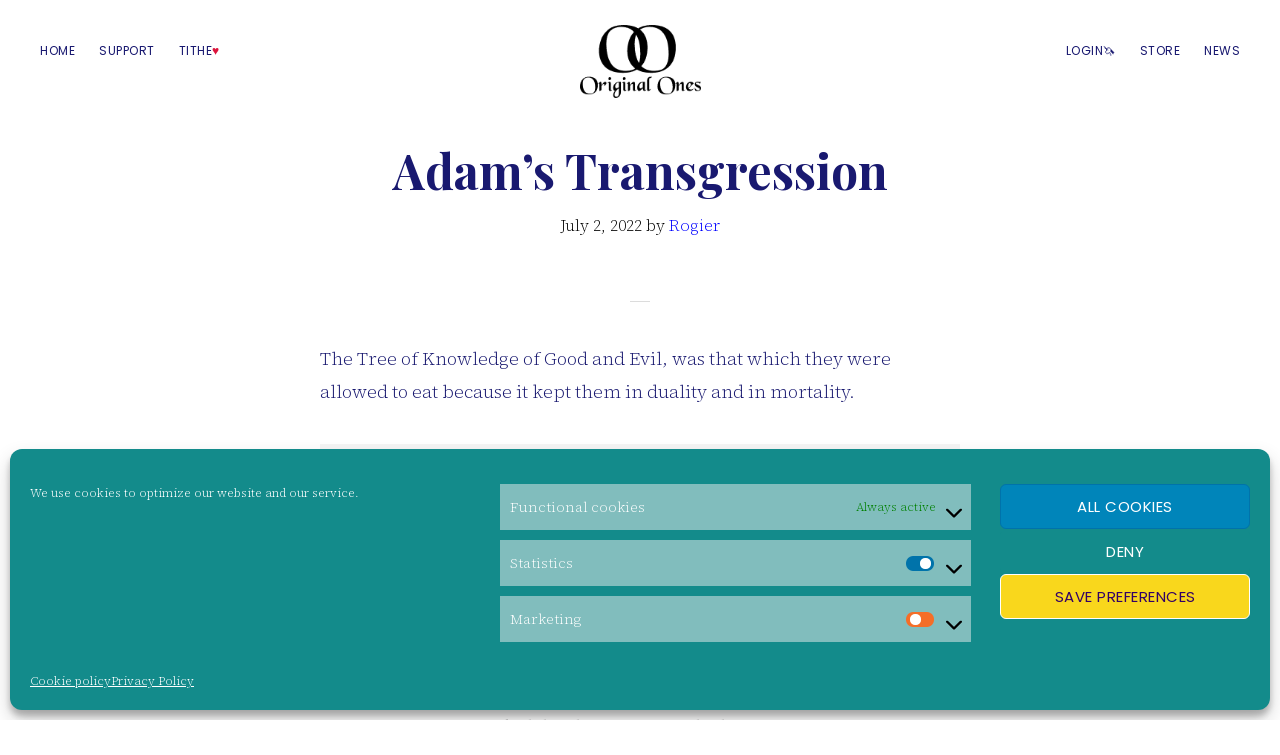

--- FILE ---
content_type: text/html; charset=UTF-8
request_url: https://originalones.org/2022/07/02/adams-transgression/
body_size: 32921
content:
<!DOCTYPE html>
<html lang="en-US" prefix="og: https://ogp.me/ns#">
<head >
<meta charset="UTF-8" />
<link rel="Shortcut Icon" href="/favicon.ico?v=2" type="image/x-icon" /><meta name="viewport" content="width=device-width, initial-scale=1" />

<!-- Search Engine Optimization by Rank Math - https://rankmath.com/ -->
<title>Adam&#039;s Transgression | Almine | Original Ones</title>
<meta name="description" content="The Tree of Knowledge of Good and Evil, was that which they were allowed to eat because it kept them in duality and in mortality."/>
<meta name="robots" content="follow, index, max-snippet:-1, max-video-preview:-1, max-image-preview:large"/>
<link rel="canonical" href="https://originalones.org/2022/07/02/adams-transgression/" />
<meta property="og:locale" content="en_US" />
<meta property="og:type" content="article" />
<meta property="og:title" content="Adam&#039;s Transgression | Almine | Original Ones" />
<meta property="og:description" content="The Tree of Knowledge of Good and Evil, was that which they were allowed to eat because it kept them in duality and in mortality." />
<meta property="og:url" content="https://originalones.org/2022/07/02/adams-transgression/" />
<meta property="og:site_name" content="Original Ones" />
<meta property="article:author" content="chardet" />
<meta property="article:section" content="Anunnaki" />
<meta property="og:updated_time" content="2022-07-02T13:40:39-07:00" />
<meta property="fb:admins" content="10216899371850147" />
<meta property="og:image" content="https://original-ones.s3.us-west-2.amazonaws.com/wp-content/uploads/2022/07/26192409/adam-and-eve-driven-out-of-eden.jpeg" />
<meta property="og:image:secure_url" content="https://original-ones.s3.us-west-2.amazonaws.com/wp-content/uploads/2022/07/26192409/adam-and-eve-driven-out-of-eden.jpeg" />
<meta property="og:image:width" content="612" />
<meta property="og:image:height" content="768" />
<meta property="og:image:alt" content="Adam&#8217;s Transgression" />
<meta property="og:image:type" content="image/jpeg" />
<meta property="article:published_time" content="2022-07-02T09:00:00-07:00" />
<meta property="article:modified_time" content="2022-07-02T13:40:39-07:00" />
<meta name="twitter:card" content="summary_large_image" />
<meta name="twitter:title" content="Adam&#039;s Transgression | Almine | Original Ones" />
<meta name="twitter:description" content="The Tree of Knowledge of Good and Evil, was that which they were allowed to eat because it kept them in duality and in mortality." />
<meta name="twitter:creator" content="@dabalo" />
<meta name="twitter:image" content="https://original-ones.s3.us-west-2.amazonaws.com/wp-content/uploads/2022/07/26192409/adam-and-eve-driven-out-of-eden.jpeg" />
<meta name="twitter:label1" content="Written by" />
<meta name="twitter:data1" content="Rogier" />
<meta name="twitter:label2" content="Time to read" />
<meta name="twitter:data2" content="Less than a minute" />
<script type="application/ld+json" class="rank-math-schema">{"@context":"https://schema.org","@graph":[{"@type":"Organization","@id":"https://originalones.org/#organization","name":"Original Ones","url":"https://originalones.org","logo":{"@type":"ImageObject","@id":"https://originalones.org/#logo","url":"https://originalones.org/wp-content/uploads/cropped-LOGO_OriginalOnes.png","contentUrl":"https://originalones.org/wp-content/uploads/cropped-LOGO_OriginalOnes.png","caption":"Original Ones","inLanguage":"en-US","width":"326","height":"196"}},{"@type":"WebSite","@id":"https://originalones.org/#website","url":"https://originalones.org","name":"Original Ones","alternateName":"Almine","publisher":{"@id":"https://originalones.org/#organization"},"inLanguage":"en-US"},{"@type":"ImageObject","@id":"https://original-ones.s3.us-west-2.amazonaws.com/wp-content/uploads/2022/07/26192409/adam-and-eve-driven-out-of-eden.jpeg","url":"https://original-ones.s3.us-west-2.amazonaws.com/wp-content/uploads/2022/07/26192409/adam-and-eve-driven-out-of-eden.jpeg","width":"612","height":"768","inLanguage":"en-US"},{"@type":"WebPage","@id":"https://originalones.org/2022/07/02/adams-transgression/#webpage","url":"https://originalones.org/2022/07/02/adams-transgression/","name":"Adam&#039;s Transgression | Almine | Original Ones","datePublished":"2022-07-02T09:00:00-07:00","dateModified":"2022-07-02T13:40:39-07:00","isPartOf":{"@id":"https://originalones.org/#website"},"primaryImageOfPage":{"@id":"https://original-ones.s3.us-west-2.amazonaws.com/wp-content/uploads/2022/07/26192409/adam-and-eve-driven-out-of-eden.jpeg"},"inLanguage":"en-US"},{"@type":"Person","@id":"https://originalones.org/author/rogier/","name":"Rogier","url":"https://originalones.org/author/rogier/","image":{"@type":"ImageObject","@id":"https://secure.gravatar.com/avatar/571f63e0b6d053d9511d749460a0505d0ed70d7273e1d7af12aa26d59325a25c?s=96&amp;d=https%3A%2F%2Foriginalones.org%2Fwp-content%2Fuploads%2Fswan-avatar.png&amp;r=g","url":"https://secure.gravatar.com/avatar/571f63e0b6d053d9511d749460a0505d0ed70d7273e1d7af12aa26d59325a25c?s=96&amp;d=https%3A%2F%2Foriginalones.org%2Fwp-content%2Fuploads%2Fswan-avatar.png&amp;r=g","caption":"Rogier","inLanguage":"en-US"},"sameAs":["https://godhood.app","chardet","https://twitter.com/dabalo"],"worksFor":{"@id":"https://originalones.org/#organization"}},{"@type":"BlogPosting","headline":"Adam&#039;s Transgression | Almine | Original Ones","datePublished":"2022-07-02T09:00:00-07:00","dateModified":"2022-07-02T13:40:39-07:00","articleSection":"Anunnaki, Duality, I AM","author":{"@id":"https://originalones.org/author/rogier/","name":"Rogier"},"publisher":{"@id":"https://originalones.org/#organization"},"description":"The Tree of Knowledge of Good and Evil, was that which they were allowed to eat because it kept them in duality and in mortality.","name":"Adam&#039;s Transgression | Almine | Original Ones","@id":"https://originalones.org/2022/07/02/adams-transgression/#richSnippet","isPartOf":{"@id":"https://originalones.org/2022/07/02/adams-transgression/#webpage"},"image":{"@id":"https://original-ones.s3.us-west-2.amazonaws.com/wp-content/uploads/2022/07/26192409/adam-and-eve-driven-out-of-eden.jpeg"},"inLanguage":"en-US","mainEntityOfPage":{"@id":"https://originalones.org/2022/07/02/adams-transgression/#webpage"}}]}</script>
<!-- /Rank Math WordPress SEO plugin -->

<link rel='dns-prefetch' href='//fonts.googleapis.com' />
<link rel="alternate" type="application/rss+xml" title="Original Ones &raquo; Feed" href="https://originalones.org/feed/" />
<link rel="alternate" type="application/rss+xml" title="Original Ones &raquo; Comments Feed" href="https://originalones.org/comments/feed/" />
<link rel="alternate" title="oEmbed (JSON)" type="application/json+oembed" href="https://originalones.org/wp-json/oembed/1.0/embed?url=https%3A%2F%2Foriginalones.org%2F2022%2F07%2F02%2Fadams-transgression%2F" />
<link rel="alternate" title="oEmbed (XML)" type="text/xml+oembed" href="https://originalones.org/wp-json/oembed/1.0/embed?url=https%3A%2F%2Foriginalones.org%2F2022%2F07%2F02%2Fadams-transgression%2F&#038;format=xml" />
<style id='wp-img-auto-sizes-contain-inline-css'>
img:is([sizes=auto i],[sizes^="auto," i]){contain-intrinsic-size:3000px 1500px}
/*# sourceURL=wp-img-auto-sizes-contain-inline-css */
</style>
<link rel='stylesheet' id='genesis-blocks-style-css-css' href='https://originalones.org/wp-content/cache/autoptimize/css/autoptimize_single_1c85fb853a400b4ce9ed8aef8f4aa44a.css?ver=1768002774' media='all' />
<link rel='stylesheet' id='revolution-pro-css' href='https://originalones.org/wp-content/cache/autoptimize/css/autoptimize_single_61bd5e8e3e628b8a1e92585c1c6c77ff.css?ver=1.5.1' media='all' />
<style id='revolution-pro-inline-css'>


		a,
		.entry-title a:focus,
		.entry-title a:hover,
		.footer-widgets a:focus,
		.footer-widgets a:hover,
		.genesis-nav-menu a:focus,
		.genesis-nav-menu a:hover,
		.genesis-nav-menu .current-menu-item > a,
		.genesis-nav-menu .sub-menu .current-menu-item > a:focus,
		.genesis-nav-menu .sub-menu .current-menu-item > a:hover,
		.gs-faq__question:focus,
		.gs-faq__question:hover,
		.menu-toggle:focus,
		.menu-toggle:hover,
		.site-footer a:focus,
		.site-footer a:hover,
		.sub-menu-toggle:focus,
		.sub-menu-toggle:hover {
			color: #ff00ff;
		}

		

		a.button,
		button,
		.button,
		.footer-widgets a.button,
		input[type="button"],
		input[type="reset"],
		input[type="submit"],
		input[type="reset"],
		input[type="submit"],
		.entry-content a.button,
		.entry-content a.button:focus,
		.entry-content a.button:hover,
		.widget a.button:focus,
		.widget a.button:hover,
		.site-container div.wpforms-container-full .wpforms-form button[type="submit"],
		.site-container div.wpforms-container-full .wpforms-form button[type="submit"]:hover,
		.site-container div.wpforms-container-full .wpforms-form input[type="submit"],
		.site-container div.wpforms-container-full .wpforms-form input[type="submit"]:hover {
			background-color: #40e0d0;
			color: #000000;
		}
		
		.wp-custom-logo .site-container .title-area {
			max-width: 121px;
		}

		@media only screen and (min-width: 960px) {
			.wp-custom-logo .nav-primary,
			.wp-custom-logo .nav-secondary {
				width: calc((100% / 2) - 60.5px);
			}

			.wp-custom-logo.has-one-menu .nav-primary,
			.wp-custom-logo.has-one-menu .nav-secondary {
				width: calc(100% - 121px);
			}
		}
		
/*# sourceURL=revolution-pro-inline-css */
</style>
<style id='wp-emoji-styles-inline-css'>

	img.wp-smiley, img.emoji {
		display: inline !important;
		border: none !important;
		box-shadow: none !important;
		height: 1em !important;
		width: 1em !important;
		margin: 0 0.07em !important;
		vertical-align: -0.1em !important;
		background: none !important;
		padding: 0 !important;
	}
/*# sourceURL=wp-emoji-styles-inline-css */
</style>
<link rel='stylesheet' id='wp-block-library-css' href='https://originalones.org/wp-includes/css/dist/block-library/style.min.css?ver=6.9' media='all' />
<style id='global-styles-inline-css'>
:root{--wp--preset--aspect-ratio--square: 1;--wp--preset--aspect-ratio--4-3: 4/3;--wp--preset--aspect-ratio--3-4: 3/4;--wp--preset--aspect-ratio--3-2: 3/2;--wp--preset--aspect-ratio--2-3: 2/3;--wp--preset--aspect-ratio--16-9: 16/9;--wp--preset--aspect-ratio--9-16: 9/16;--wp--preset--color--black: #000000;--wp--preset--color--cyan-bluish-gray: #abb8c3;--wp--preset--color--white: #ffffff;--wp--preset--color--pale-pink: #f78da7;--wp--preset--color--vivid-red: #cf2e2e;--wp--preset--color--luminous-vivid-orange: #ff6900;--wp--preset--color--luminous-vivid-amber: #fcb900;--wp--preset--color--light-green-cyan: #7bdcb5;--wp--preset--color--vivid-green-cyan: #00d084;--wp--preset--color--pale-cyan-blue: #8ed1fc;--wp--preset--color--vivid-cyan-blue: #0693e3;--wp--preset--color--vivid-purple: #9b51e0;--wp--preset--color--theme-primary: #ff00ff;--wp--preset--color--theme-secondary: #40e0d0;--wp--preset--gradient--vivid-cyan-blue-to-vivid-purple: linear-gradient(135deg,rgb(6,147,227) 0%,rgb(155,81,224) 100%);--wp--preset--gradient--light-green-cyan-to-vivid-green-cyan: linear-gradient(135deg,rgb(122,220,180) 0%,rgb(0,208,130) 100%);--wp--preset--gradient--luminous-vivid-amber-to-luminous-vivid-orange: linear-gradient(135deg,rgb(252,185,0) 0%,rgb(255,105,0) 100%);--wp--preset--gradient--luminous-vivid-orange-to-vivid-red: linear-gradient(135deg,rgb(255,105,0) 0%,rgb(207,46,46) 100%);--wp--preset--gradient--very-light-gray-to-cyan-bluish-gray: linear-gradient(135deg,rgb(238,238,238) 0%,rgb(169,184,195) 100%);--wp--preset--gradient--cool-to-warm-spectrum: linear-gradient(135deg,rgb(74,234,220) 0%,rgb(151,120,209) 20%,rgb(207,42,186) 40%,rgb(238,44,130) 60%,rgb(251,105,98) 80%,rgb(254,248,76) 100%);--wp--preset--gradient--blush-light-purple: linear-gradient(135deg,rgb(255,206,236) 0%,rgb(152,150,240) 100%);--wp--preset--gradient--blush-bordeaux: linear-gradient(135deg,rgb(254,205,165) 0%,rgb(254,45,45) 50%,rgb(107,0,62) 100%);--wp--preset--gradient--luminous-dusk: linear-gradient(135deg,rgb(255,203,112) 0%,rgb(199,81,192) 50%,rgb(65,88,208) 100%);--wp--preset--gradient--pale-ocean: linear-gradient(135deg,rgb(255,245,203) 0%,rgb(182,227,212) 50%,rgb(51,167,181) 100%);--wp--preset--gradient--electric-grass: linear-gradient(135deg,rgb(202,248,128) 0%,rgb(113,206,126) 100%);--wp--preset--gradient--midnight: linear-gradient(135deg,rgb(2,3,129) 0%,rgb(40,116,252) 100%);--wp--preset--font-size--small: 14px;--wp--preset--font-size--medium: 20px;--wp--preset--font-size--large: 20px;--wp--preset--font-size--x-large: 42px;--wp--preset--font-size--normal: 18px;--wp--preset--font-size--larger: 24px;--wp--preset--spacing--20: 0.44rem;--wp--preset--spacing--30: 0.67rem;--wp--preset--spacing--40: 1rem;--wp--preset--spacing--50: 1.5rem;--wp--preset--spacing--60: 2.25rem;--wp--preset--spacing--70: 3.38rem;--wp--preset--spacing--80: 5.06rem;--wp--preset--shadow--natural: 6px 6px 9px rgba(0, 0, 0, 0.2);--wp--preset--shadow--deep: 12px 12px 50px rgba(0, 0, 0, 0.4);--wp--preset--shadow--sharp: 6px 6px 0px rgba(0, 0, 0, 0.2);--wp--preset--shadow--outlined: 6px 6px 0px -3px rgb(255, 255, 255), 6px 6px rgb(0, 0, 0);--wp--preset--shadow--crisp: 6px 6px 0px rgb(0, 0, 0);}:where(.is-layout-flex){gap: 0.5em;}:where(.is-layout-grid){gap: 0.5em;}body .is-layout-flex{display: flex;}.is-layout-flex{flex-wrap: wrap;align-items: center;}.is-layout-flex > :is(*, div){margin: 0;}body .is-layout-grid{display: grid;}.is-layout-grid > :is(*, div){margin: 0;}:where(.wp-block-columns.is-layout-flex){gap: 2em;}:where(.wp-block-columns.is-layout-grid){gap: 2em;}:where(.wp-block-post-template.is-layout-flex){gap: 1.25em;}:where(.wp-block-post-template.is-layout-grid){gap: 1.25em;}.has-black-color{color: var(--wp--preset--color--black) !important;}.has-cyan-bluish-gray-color{color: var(--wp--preset--color--cyan-bluish-gray) !important;}.has-white-color{color: var(--wp--preset--color--white) !important;}.has-pale-pink-color{color: var(--wp--preset--color--pale-pink) !important;}.has-vivid-red-color{color: var(--wp--preset--color--vivid-red) !important;}.has-luminous-vivid-orange-color{color: var(--wp--preset--color--luminous-vivid-orange) !important;}.has-luminous-vivid-amber-color{color: var(--wp--preset--color--luminous-vivid-amber) !important;}.has-light-green-cyan-color{color: var(--wp--preset--color--light-green-cyan) !important;}.has-vivid-green-cyan-color{color: var(--wp--preset--color--vivid-green-cyan) !important;}.has-pale-cyan-blue-color{color: var(--wp--preset--color--pale-cyan-blue) !important;}.has-vivid-cyan-blue-color{color: var(--wp--preset--color--vivid-cyan-blue) !important;}.has-vivid-purple-color{color: var(--wp--preset--color--vivid-purple) !important;}.has-black-background-color{background-color: var(--wp--preset--color--black) !important;}.has-cyan-bluish-gray-background-color{background-color: var(--wp--preset--color--cyan-bluish-gray) !important;}.has-white-background-color{background-color: var(--wp--preset--color--white) !important;}.has-pale-pink-background-color{background-color: var(--wp--preset--color--pale-pink) !important;}.has-vivid-red-background-color{background-color: var(--wp--preset--color--vivid-red) !important;}.has-luminous-vivid-orange-background-color{background-color: var(--wp--preset--color--luminous-vivid-orange) !important;}.has-luminous-vivid-amber-background-color{background-color: var(--wp--preset--color--luminous-vivid-amber) !important;}.has-light-green-cyan-background-color{background-color: var(--wp--preset--color--light-green-cyan) !important;}.has-vivid-green-cyan-background-color{background-color: var(--wp--preset--color--vivid-green-cyan) !important;}.has-pale-cyan-blue-background-color{background-color: var(--wp--preset--color--pale-cyan-blue) !important;}.has-vivid-cyan-blue-background-color{background-color: var(--wp--preset--color--vivid-cyan-blue) !important;}.has-vivid-purple-background-color{background-color: var(--wp--preset--color--vivid-purple) !important;}.has-black-border-color{border-color: var(--wp--preset--color--black) !important;}.has-cyan-bluish-gray-border-color{border-color: var(--wp--preset--color--cyan-bluish-gray) !important;}.has-white-border-color{border-color: var(--wp--preset--color--white) !important;}.has-pale-pink-border-color{border-color: var(--wp--preset--color--pale-pink) !important;}.has-vivid-red-border-color{border-color: var(--wp--preset--color--vivid-red) !important;}.has-luminous-vivid-orange-border-color{border-color: var(--wp--preset--color--luminous-vivid-orange) !important;}.has-luminous-vivid-amber-border-color{border-color: var(--wp--preset--color--luminous-vivid-amber) !important;}.has-light-green-cyan-border-color{border-color: var(--wp--preset--color--light-green-cyan) !important;}.has-vivid-green-cyan-border-color{border-color: var(--wp--preset--color--vivid-green-cyan) !important;}.has-pale-cyan-blue-border-color{border-color: var(--wp--preset--color--pale-cyan-blue) !important;}.has-vivid-cyan-blue-border-color{border-color: var(--wp--preset--color--vivid-cyan-blue) !important;}.has-vivid-purple-border-color{border-color: var(--wp--preset--color--vivid-purple) !important;}.has-vivid-cyan-blue-to-vivid-purple-gradient-background{background: var(--wp--preset--gradient--vivid-cyan-blue-to-vivid-purple) !important;}.has-light-green-cyan-to-vivid-green-cyan-gradient-background{background: var(--wp--preset--gradient--light-green-cyan-to-vivid-green-cyan) !important;}.has-luminous-vivid-amber-to-luminous-vivid-orange-gradient-background{background: var(--wp--preset--gradient--luminous-vivid-amber-to-luminous-vivid-orange) !important;}.has-luminous-vivid-orange-to-vivid-red-gradient-background{background: var(--wp--preset--gradient--luminous-vivid-orange-to-vivid-red) !important;}.has-very-light-gray-to-cyan-bluish-gray-gradient-background{background: var(--wp--preset--gradient--very-light-gray-to-cyan-bluish-gray) !important;}.has-cool-to-warm-spectrum-gradient-background{background: var(--wp--preset--gradient--cool-to-warm-spectrum) !important;}.has-blush-light-purple-gradient-background{background: var(--wp--preset--gradient--blush-light-purple) !important;}.has-blush-bordeaux-gradient-background{background: var(--wp--preset--gradient--blush-bordeaux) !important;}.has-luminous-dusk-gradient-background{background: var(--wp--preset--gradient--luminous-dusk) !important;}.has-pale-ocean-gradient-background{background: var(--wp--preset--gradient--pale-ocean) !important;}.has-electric-grass-gradient-background{background: var(--wp--preset--gradient--electric-grass) !important;}.has-midnight-gradient-background{background: var(--wp--preset--gradient--midnight) !important;}.has-small-font-size{font-size: var(--wp--preset--font-size--small) !important;}.has-medium-font-size{font-size: var(--wp--preset--font-size--medium) !important;}.has-large-font-size{font-size: var(--wp--preset--font-size--large) !important;}.has-x-large-font-size{font-size: var(--wp--preset--font-size--x-large) !important;}
/*# sourceURL=global-styles-inline-css */
</style>

<style id='classic-theme-styles-inline-css'>
/*! This file is auto-generated */
.wp-block-button__link{color:#fff;background-color:#32373c;border-radius:9999px;box-shadow:none;text-decoration:none;padding:calc(.667em + 2px) calc(1.333em + 2px);font-size:1.125em}.wp-block-file__button{background:#32373c;color:#fff;text-decoration:none}
/*# sourceURL=/wp-includes/css/classic-themes.min.css */
</style>
<link rel='stylesheet' id='cmeb-front-styles-css' href='https://originalones.org/wp-content/cache/autoptimize/css/autoptimize_single_aa4664d7b1176eea7ddbc075a679cb9e.css?ver=6.9' media='all' />
<link rel='stylesheet' id='af_ev_front_css_handle-css' href='https://originalones.org/wp-content/cache/autoptimize/css/autoptimize_single_44668477ce621f9aa8f90418a0d0d48b.css?ver=1.0.0' media='all' />
<link rel='stylesheet' id='wpmenucart-icons-css' href='https://originalones.org/wp-content/plugins/woocommerce-menu-bar-cart/assets/css/wpmenucart-icons.min.css?ver=2.14.12' media='all' />
<style id='wpmenucart-icons-inline-css'>
@font-face{font-family:WPMenuCart;src:url(https://originalones.org/wp-content/plugins/woocommerce-menu-bar-cart/assets/fonts/WPMenuCart.eot);src:url(https://originalones.org/wp-content/plugins/woocommerce-menu-bar-cart/assets/fonts/WPMenuCart.eot?#iefix) format('embedded-opentype'),url(https://originalones.org/wp-content/plugins/woocommerce-menu-bar-cart/assets/fonts/WPMenuCart.woff2) format('woff2'),url(https://originalones.org/wp-content/plugins/woocommerce-menu-bar-cart/assets/fonts/WPMenuCart.woff) format('woff'),url(https://originalones.org/wp-content/plugins/woocommerce-menu-bar-cart/assets/fonts/WPMenuCart.ttf) format('truetype'),url(https://originalones.org/wp-content/plugins/woocommerce-menu-bar-cart/assets/fonts/WPMenuCart.svg#WPMenuCart) format('svg');font-weight:400;font-style:normal;font-display:swap}
/*# sourceURL=wpmenucart-icons-inline-css */
</style>
<link rel='stylesheet' id='wpmenucart-css' href='https://originalones.org/wp-content/plugins/woocommerce-menu-bar-cart/assets/css/wpmenucart-main.min.css?ver=2.14.12' media='all' />
<link rel='stylesheet' id='revolution-pro-woocommerce-styles-css' href='https://originalones.org/wp-content/cache/autoptimize/css/autoptimize_single_f204d16fbb0dd28d8b7c6a0ecab9f4f5.css?ver=1.5.1' media='screen' />
<style id='revolution-pro-woocommerce-styles-inline-css'>


		.woocommerce div.product p.price,
		.woocommerce div.product span.price,
		.woocommerce div.product .woocommerce-tabs ul.tabs li a:hover,
		.woocommerce div.product .woocommerce-tabs ul.tabs li a:focus,
		.woocommerce ul.products li.product h3:hover,
		.woocommerce ul.products li.product .price,
		.woocommerce .woocommerce-breadcrumb a:hover,
		.woocommerce .woocommerce-breadcrumb a:focus,
		.woocommerce .widget_layered_nav ul li.chosen a::before,
		.woocommerce .widget_layered_nav_filters ul li a::before,
		.woocommerce .widget_rating_filter ul li.chosen a::before {
			color: #ff00ff;
		}

	
		.woocommerce a.button,
		.woocommerce a.button:focus,
		.woocommerce a.button:hover,
		.woocommerce a.button.alt,
		.woocommerce a.button.alt:focus,
		.woocommerce a.button.alt:hover,
		.woocommerce button.button,
		.woocommerce button.button:focus,
		.woocommerce button.button:hover,
		.woocommerce button.button.alt,
		.woocommerce button.button.alt:focus,
		.woocommerce button.button.alt:hover,
		.woocommerce input.button,
		.woocommerce input.button:focus,
		.woocommerce input.button:hover,
		.woocommerce input.button.alt,
		.woocommerce input.button.alt:focus,
		.woocommerce input.button.alt:hover,
		.woocommerce input[type="submit"],
		.woocommerce input[type="submit"]:focus,
		.woocommerce input[type="submit"]:hover,
		.woocommerce span.onsale,
		.woocommerce ul.products li.product a.button:focus,
		.woocommerce ul.products li.product a.button:hover,
		.woocommerce #respond input#submit,
		.woocommerce #respond input#submit:focus,
		.woocommerce #respond input#submit:hover,
		.woocommerce #respond input#submit.alt,
		.woocommerce #respond input#submit.alt:focus,
		.woocommerce #respond input#submit.alt:hover,
		.woocommerce.widget_price_filter .ui-slider .ui-slider-handle,
		.woocommerce.widget_price_filter .ui-slider .ui-slider-range {
			background-color: #40e0d0;
			color: #000000;
		}

		.woocommerce-info,
		.woocommerce-message {
			border-top-color: #40e0d0;
		}

		.woocommerce-info::before,
		.woocommerce-message::before {
			color: #40e0d0;
		}

	
/*# sourceURL=revolution-pro-woocommerce-styles-inline-css */
</style>
<link rel='stylesheet' id='wphf-style-css' href='https://originalones.org/wp-content/cache/autoptimize/css/autoptimize_single_4ffcf80afc50ebef65d3bc824a26a227.css?ver=6.9' media='all' />
<link rel='stylesheet' id='cmplz-general-css' href='https://originalones.org/wp-content/plugins/complianz-gdpr/assets/css/cookieblocker.min.css?ver=1768002756' media='all' />
<link rel='stylesheet' id='ivory-search-styles-css' href='https://originalones.org/wp-content/plugins/add-search-to-menu-premium/public/css/ivory-search.min.css?ver=5.5.6' media='all' />
<link rel='stylesheet' id='wc-memberships-frontend-css' href='https://originalones.org/wp-content/plugins/woocommerce-memberships/assets/css/frontend/wc-memberships-frontend.min.css?ver=1.27.4' media='all' />
<link rel='stylesheet' id='revolution-pro-fonts-css' href='//fonts.googleapis.com/css?family=Source+Serif+4%3A300%2C600%7CPlayfair+Display%3A400%2C700%7CPoppins%3A400&#038;ver=1.5.1' media='all' />

<link rel='stylesheet' id='revolution-pro-gutenberg-css' href='https://originalones.org/wp-content/cache/autoptimize/css/autoptimize_single_bbdadf9dacdf3028909ecc1915affc08.css?ver=1.5.1' media='all' />
<style id='revolution-pro-gutenberg-inline-css'>
.gb-block-post-grid .gb-post-grid-items h2 a:hover,
.site-container .has-theme-primary-color,
.site-container .wp-block-button .wp-block-button__link.has-theme-primary-color,
.site-container .wp-block-button.is-style-outline .wp-block-button__link.has-theme-primary-color {
	color: #ff00ff;
}

.site-container .has-theme-primary-background-color,
.site-container .wp-block-button .wp-block-button__link.has-theme-primary-background-color,
.site-container .wp-block-pullquote.is-style-solid-color.has-theme-primary-background-color {
	background-color: #ff00ff;
}

.site-container .has-theme-secondary-color,
.site-container .wp-block-button .wp-block-button__link.has-theme-secondary-color,
.site-container .wp-block-button.is-style-outline .wp-block-button__link {
	color: #40e0d0;
}

.wp-block-button .wp-block-button__link:not(.has-background),
.wp-block-button .wp-block-button__link:not(.has-background):focus,
.wp-block-button .wp-block-button__link:not(.has-background):hover {
	color: #000000;
}

.site-container .has-theme-secondary-background-color,
.site-container .wp-block-button .wp-block-button__link,
.site-container .wp-block-pullquote.is-style-solid-color.has-theme-secondary-background-color {
	background-color: #40e0d0;
}
.site-container .rev-overlap {
	margin-top: -25% !important;
}		.has-theme-primary-color {
			color: #ff00ff;
		}		.has-theme-secondary-color {
			color: #40e0d0;
		}
/*# sourceURL=revolution-pro-gutenberg-inline-css */
</style>
<style id='akismet-widget-style-inline-css'>

			.a-stats {
				--akismet-color-mid-green: #357b49;
				--akismet-color-white: #fff;
				--akismet-color-light-grey: #f6f7f7;

				max-width: 350px;
				width: auto;
			}

			.a-stats * {
				all: unset;
				box-sizing: border-box;
			}

			.a-stats strong {
				font-weight: 600;
			}

			.a-stats a.a-stats__link,
			.a-stats a.a-stats__link:visited,
			.a-stats a.a-stats__link:active {
				background: var(--akismet-color-mid-green);
				border: none;
				box-shadow: none;
				border-radius: 8px;
				color: var(--akismet-color-white);
				cursor: pointer;
				display: block;
				font-family: -apple-system, BlinkMacSystemFont, 'Segoe UI', 'Roboto', 'Oxygen-Sans', 'Ubuntu', 'Cantarell', 'Helvetica Neue', sans-serif;
				font-weight: 500;
				padding: 12px;
				text-align: center;
				text-decoration: none;
				transition: all 0.2s ease;
			}

			/* Extra specificity to deal with TwentyTwentyOne focus style */
			.widget .a-stats a.a-stats__link:focus {
				background: var(--akismet-color-mid-green);
				color: var(--akismet-color-white);
				text-decoration: none;
			}

			.a-stats a.a-stats__link:hover {
				filter: brightness(110%);
				box-shadow: 0 4px 12px rgba(0, 0, 0, 0.06), 0 0 2px rgba(0, 0, 0, 0.16);
			}

			.a-stats .count {
				color: var(--akismet-color-white);
				display: block;
				font-size: 1.5em;
				line-height: 1.4;
				padding: 0 13px;
				white-space: nowrap;
			}
		
/*# sourceURL=akismet-widget-style-inline-css */
</style>
<link rel='stylesheet' id='tcm-front-styles-css-css' href='https://originalones.org/wp-content/cache/autoptimize/css/autoptimize_single_5b4b413e7148f912661f45c4af0eb5e2.css?ver=10.8.5' media='all' />
<link rel='stylesheet' id='wp-auth-check-css' href='https://originalones.org/wp-includes/css/wp-auth-check.min.css?ver=6.9' media='all' />
<link rel='stylesheet' id='welcomebar-front-css' href='https://originalones.org/wp-content/plugins/mystickymenu-pro/css/welcomebar-front.min.css?ver=2.8.3' media='all' />
<link rel='stylesheet' id='welcomebar-animate-css' href='https://originalones.org/wp-content/plugins/mystickymenu-pro/css/welcomebar-animate.min.css?ver=2.8.3' media='all' />
<script src="https://originalones.org/wp-includes/js/jquery/jquery.min.js?ver=3.7.1" id="jquery-core-js"></script>
<script defer src="https://originalones.org/wp-includes/js/jquery/jquery-migrate.min.js?ver=3.4.1" id="jquery-migrate-js"></script>
<script id="jquery-js-after">
jQuery(document).ready(function($) {
            $('.site-inner').css('margin-top', '');
            // Prevent any other scripts from adding it back
            var origAnimate = $.fn.animate;
            $.fn.animate = function() {
                if ($(this).hasClass('site-inner') && arguments[0].marginTop) {
                    return this; // Skip animation for site-inner margin-top
                }
                return origAnimate.apply(this, arguments);
            };
        });
    
//# sourceURL=jquery-js-after
</script>
<script defer src="https://originalones.org/wp-content/plugins/thrive-comments/assets/js/libs-frontend.min.js?ver=10.8.5" id="libs-frontend-js"></script>
<link rel="https://api.w.org/" href="https://originalones.org/wp-json/" /><link rel="alternate" title="JSON" type="application/json" href="https://originalones.org/wp-json/wp/v2/posts/19250" /><link rel="EditURI" type="application/rsd+xml" title="RSD" href="https://originalones.org/xmlrpc.php?rsd" />
<link rel='shortlink' href='https://originalones.org/?p=19250' />
<style id="mystickymenu" type="text/css">#mysticky-nav { width:100%; position: static; }#mysticky-nav.wrapfixed { position:fixed; left: 0px; margin-top:0px;  z-index: 99990; -webkit-transition: 0.3s; -moz-transition: 0.3s; -o-transition: 0.3s; transition: 0.3s; -ms-filter:"progid:DXImageTransform.Microsoft.Alpha(Opacity=90)"; filter: alpha(opacity=90); opacity:0.9; background-color: #f7f5e7;}#mysticky-nav.wrapfixed .myfixed{ background-color: #f7f5e7; position: relative;top: auto;left: auto;right: auto;}#mysticky-nav .myfixed { margin:0 auto; float:none; border:0px; background:none; max-width:100%; }</style>			<style type="text/css">
																															</style>
			<style>

    /* for unique landing page accent color values,  put any new css added here inside tcb-bridge/js/editor */

    /* accent color */
    #thrive-comments .tcm-color-ac,
    #thrive-comments .tcm-color-ac span {
        color: #03a9f4;
    }

    /* accent color background */
    #thrive-comments .tcm-background-color-ac,
    #thrive-comments .tcm-background-color-ac-h:hover span,
    #thrive-comments .tcm-background-color-ac-active:active {
        background-color: #03a9f4    }

    /* accent color border */
    #thrive-comments .tcm-border-color-ac {
        border-color: #03a9f4;
        outline: none;
    }

    #thrive-comments .tcm-border-color-ac-h:hover {
        border-color: #03a9f4;
    }

    #thrive-comments .tcm-border-bottom-color-ac {
        border-bottom-color: #03a9f4;
    }

    /* accent color fill*/
    #thrive-comments .tcm-svg-fill-ac {
        fill: #03a9f4;
    }

    /* accent color for general elements */

    /* inputs */
    #thrive-comments textarea:focus,
    #thrive-comments input:focus {
        border-color: #03a9f4;
        box-shadow: inset 0 0 3px#03a9f4;
    }

    /* links */
    #thrive-comments a {
        color: #03a9f4;
    }

    /*
	* buttons and login links
	* using id to override the default css border-bottom
	*/
    #thrive-comments button,
    #thrive-comments #tcm-login-up,
    #thrive-comments #tcm-login-down {
        color: #03a9f4;
        border-color: #03a9f4;
    }

    /* general buttons hover and active functionality */
    #thrive-comments button:hover,
    #thrive-comments button:focus,
    #thrive-comments button:active {
        background-color: #03a9f4    }

</style>
			<style>.cmplz-hidden {
					display: none !important;
				}</style>
<link rel="apple-touch-icon" sizes="180x180" href="/apple-touch-icon.png">
<link rel="icon" type="image/png" sizes="32x32" href="/favicon-32x32.png">
<link rel="icon" type="image/png" sizes="16x16" href="/favicon-16x16.png">
<link rel="manifest" href="/site.webmanifest">
<link rel="mask-icon" href="/safari-pinned-tab.svg" color="#5bbad5">
<meta name="msapplication-TileColor" content="#da532c">
<meta name="theme-color" content="#ffffff">	<noscript><style>.woocommerce-product-gallery{ opacity: 1 !important; }</style></noscript>
	<link rel="icon" href="https://original-ones.s3.us-west-2.amazonaws.com/wp-content/uploads/2024/01/26195522/cropped-favicon_Swan-OriginalOnes-2-32x32.png" sizes="32x32" />
<link rel="icon" href="https://original-ones.s3.us-west-2.amazonaws.com/wp-content/uploads/2024/01/26195522/cropped-favicon_Swan-OriginalOnes-2-192x192.png" sizes="192x192" />
<link rel="apple-touch-icon" href="https://original-ones.s3.us-west-2.amazonaws.com/wp-content/uploads/2024/01/26195522/cropped-favicon_Swan-OriginalOnes-2-180x180.png" />
<meta name="msapplication-TileImage" content="https://original-ones.s3.us-west-2.amazonaws.com/wp-content/uploads/2024/01/26195522/cropped-favicon_Swan-OriginalOnes-2-270x270.png" />
		<style id="wp-custom-css">
			/* Global override for all Thrive Comments elements */
[class*="tcm-"],
[class*="thrive-comments"] {
    font-family: "Source Serif 4", serif !important;
}

/* Main comments container and all children */
.thrive-comments-content,
.thrive-comments-content * {
    font-family: "Source Serif 4", serif !important;
}

/* After comments dynamically load */
.tcm-comment-item,
.tcm-comment-item *,
.tcm-comment-body,
.tcm-comment-author-name,
.tcm-comment-text,
.tcm-comment-date,
.tcm-comment-reply-link {
    font-family: "Source Serif 4", serif !important;
}

/* Comments counter */
.tcm-comments-number {
    font-family: "Source Serif 4", serif !important;
}

/* Any text within the comments div */
#comments * {
    font-family: "Source Serif 4", serif !important;
}

.blog article.category-inner-sanctum .entry-header h2 {
	color: Purple;
}

.blog article.category-inner-sanctum .entry-content p {
    /* Your excerpt styles */
    font-style: italic;
    color: Grey;
/*     border-left: 3px solid #ccc; */
/*     padding-left: 15px; */
}

/* .single article.category-inner-sanctum .entry-content p {
    font-style: italic;
    color: #666;
} */

h1 span.code-pink {
    color: #ff00ff;
}

.banner-wrap {
    width: 60%;  /* 40% smaller = 60% of original */
    max-width: 711px;  /* 1185px * 0.6 */
    margin: 0 auto 2rem;  /* centered */
}

.sanctum-banner {
    width: 100%;
    height: auto;
    display: block;
}

/* Keep it responsive on mobile */
@media (max-width: 767px) {
    .banner-wrap {
        width: 100%;
    }
}

.entry-content p.line-break {
	margin-bottom:0;
	padding-bottom:0;
}

/* Featured */
.woocommerce .featured ul.products li, .woocommerce-page .featured ul.products li {
	margin-bottom: 20px;
} 

/* Footer Nav */
.footer-nav {
   margin: 1.5em 0 0;
   font-size: 0.8em;
   border-top: 1px solid #eee;
   border-bottom: 1px solid #eee;
   padding: 4px 20px; /* reduced from 42px */
}
.footer-nav ul {
   margin: 0;
   padding: 0;
   list-style: none;
   display: flex;
   justify-content: center;
   gap: 60px;
   flex-wrap: wrap;
}
.footer-nav li {
   margin: 0;
   padding: 0;
}
.footer-nav a,
.footer-nav a:link,
.footer-nav a:visited {
   text-decoration: none !important;
   color: #999 !important;
}
.footer-nav a:hover,
.footer-nav a:focus,
.footer-nav a:active {
   text-decoration: underline !important;
   color: #666 !important;
}

/* Tablet: larger font */
@media (max-width: 768px) {
   .footer-nav {
       font-size: 0.9em;
   }
}

/* Mobile: 2-column grid, even larger font */
@media (max-width: 600px) {
   .footer-nav {
       padding: 15px 15px; /* reduced from 28px */
       font-size: 0.95em;
   }
   .footer-nav ul {
       display: grid;
       grid-template-columns: 1fr 1fr;
       gap: 20px;
       text-align: center;
   }
}

/* Very small screens: single column, largest font */
@media (max-width: 360px) {
   .footer-nav {
       padding: 15px 10px; /* reduced from 20px */
       font-size: 1em;
   }
   .footer-nav ul {
       grid-template-columns: 1fr;
       gap: 15px;
   }
}



/* Archive Header */
.archive.woocommerce .site-inner {
    padding-top: 32px !important;
}


/* Pearlescent shimmer */
/* .featured {
    background: linear-gradient(
        135deg,
        rgba(255, 251, 247, 0.9) 0%,
        rgba(248, 238, 255, 0.7) 25%,
        rgba(238, 248, 255, 0.7) 50%,
        rgba(255, 238, 248, 0.7) 75%,
        rgba(247, 255, 251, 0.9) 100%
    );
    position: relative;
    overflow: hidden;
    border-radius: 8px;
    padding: 20px;
    box-shadow: 0 4px 20px rgba(0, 0, 0, 0.08);
}

.featured::before {
    content: '';
    position: absolute;
    top: -50%;
    left: -50%;
    width: 200%;
    height: 200%;
    background: linear-gradient(
        45deg,
        transparent 30%,
        rgba(255, 255, 255, 0.5) 50%,
        transparent 70%
    );
    animation: shimmer 8s infinite;
} */

@keyframes shimmer {
    0% { transform: translateX(-100%) translateY(-100%) rotate(45deg); }
    100% { transform: translateX(100%) translateY(100%) rotate(45deg); }
}

.featured-after-search > * {
    position: relative;
    z-index: 1;
}

.featured-after-search .woocommerce .products ul, .featured-after-search .woocommerce ul.products {
	margin-bottom: 0;
}


/* Remove extra spacing from product container */
.featured-after-search li.product {
    padding-bottom: 10px !important;
    margin-bottom: 10px !important;
}



/* Quick CSS band-aid - hide the bleed */
.edit-post-fullscreen-mode-close .site-icon {
    display: none !important;
}

.ceremony-info {
 display: inline-block;
 padding: 1.5rem 2.5rem;
 border: 2px solid #2a2463;
 position: relative;
 margin: 2rem auto;
 text-align: center;
 left: 50%;
 transform: translateX(-50%);
	border: 2px solid #ff69b4;
 background: #fff3d4;
}

.ceremony-info::before {
 content: '';
 position: absolute;
 top: -8px;
 left: -8px;
 right: -8px;
 bottom: -8px;
 border: 1px solid #2a2463;
 pointer-events: none;
	border: 1px solid #ff69b4;
}

span.all-caps {
	text-transform: uppercase;
}

.entry-content ol.small {
  font-size: 1rem;
  line-height: 1.4;
}

div.blog-star + p.attribution {
	margin-top:22px;
	margin-bottom: 18px;
}

div.blog-star + figure {
	margin-top: 16px;
}

div.gb-block-container + div.blog-star {
	margin-top: 19px;
}

ol + div.blog-star, ul + div.blog-star {
	margin-bottom: 17px;
}

main .ceremony-info p {
	margin-bottom: 0;
}

#magic-login-shortcode {
            clear: both;
            float: left;
            margin-top: 1em;
}

/* Captcha */
/* .woocommerce form .form-row label {
	display: none;
} */

.ceremony-title { text-transform: uppercase; font-weight:600; letter-spacing: 1px; color: RebeccaPurple; }

body {
	font-family: "Source Serif 4", serif;
  font-feature-settings: "ss01" 0;
}

ol.space li { margin-bottom: 8px; }

.download-link p {
	text-align: center;
}

figure.hero + p {
	padding-top: 14px
}

figure.hero + h3 {
	padding-top: 16px;
}

figure.hero + div.alignfull {
	margin-top: 48px;
}

figure.hero + div {
	margin-top: 42px
}

figure.diagram {
	margin-top: 30px;
	margin-bottom: 33px;
}

figure.border img {
	border: 1px solid Silver;
}

/* .summary ul, .summary li {
	list-style: bullets;
	list-style-type: bullets;
}
*/

#respond b, #respond .required-field-message, #respond .comment-form-comment .required { display: none; }

main.content .entry-content h2.wp-block-heading a { color: inherit; text-decoration: inherit; }

.entry-content #equation { font-style: italic; font-weight: bold; color: #666; }

.symbol { color: Crimson; }

main.content .entry-content a { text-decoration: underline; }

main.content .entry-content figcaption a:hover { text-decoration: none; }

.woocommerce-product-details__short-description blockquote { margin-left: 0; }


.faux-soundcloud img { width: 100%; height: 100%; }

h2.entry-title i, h1.entry-title i { font-style: normal; }

.pretty {
	padding: 10px;
	color: Licorice;
	font-size: 1.2rem;
	line-height: 2.2rem;
	border-radius: 8px;
}

/* header.entry-header h1.entry-title i { color: Crimson; } */

.entry-content .code-red { color: Crimson; font-weight: bold; }

figure.eq { padding-top: 22px; }

/* Product Image Visibility Fix */
.product.has-default-attributes.has-children > .images { opacity:1; }
.woocommerce-product-gallery { opacity: 1 !important; }

.woocommerce .products a.button, .woocommerce a.button { background-color: Turquoise; color: Black; }

body.paintings-of-light .product-message {
	background-color: PapayaWhip;
	border-radius: 5px;
	border: 1px dashed Gold;
}

body.paintings-of-light .product-message .intro-note { margin-bottom: 12px; }

i.star { font-style: normal; color: #FF00FF; }

p.lemurian-science {
	line-height: 1.5rem;
}
.high-heart { color: Crimson; }
.entry-content h3 { margin: 0 0 14px; }

main.content a, main.content a:hover, .entry-content a, #main a, .entry-content a:hover {
	box-shadow: none;
	color: #00F;
}

.product ul.features { margin-bottom: 16px; }
.product .features li, ul.features li, ul li, ul { list-style: bullets, list-style-type: bullets; } /* Computes Numbers */

div.home-star {
	font-size: 4rem;
	text-align: center;
	color: Pink;
	margin-bottom: 16px
}

.entry-content figcaption { margin-bottom: 25px; }

input#nyp-1 {
	margin-bottom: 10px;
}

.hr-alt { margin: 2.35em auto; }

.img-r { margin-bottom: 33px; }

blockquote.padding-bottom {
	padding-bottom: 32px;
}

/*This one is better when not the last child*/
blockquote.space-after, figure.space-after {
	padding-bottom: 16px;
}

div.space-after {
	padding-bottom: 7px;
}

.blockquote-alt { font-style: normal; color: MediumPurple; }

.entry-header::after {
	border-bottom: 1px solid Gainsboro;
}


div.gtranslate {
	margin-top: 5px;
	margin-bottom: 26px;
}
.rp4wp-related-posts { margin-bottom:19px;}

.pagination-previous, .pagination-next, .rp4wp-related-posts h3, .related {
	color: #FF00FF;
}

ul.rp4wp-posts-list .rp4wp-col {
	margin-bottom: 11px !important;
}

.site-container .wp-block-pullquote p, .site-container .wp-block-quote p { color: rgba(51,0,102,1); }

img.tv-radius { border-radius: 54px; }

.no-break { white-space: nowrap; }
p.no-space-after { margin: 0 0 6px; } /* Post 4014 */

.highlight, .entry-content blockquote cite { color: DarkMagenta; }

h1.archive-title { text-align: center; color: Gainsboro; }
h1.archive-title, main.content .entry-content p.web-quote { color: LightSlateGrey; }
h1.archive-title { text-transform: capitalize; }

main.content a, .entry-content a {
border-bottom: none;
	text-decoration: underline;
}

span.fine-print a { color: #00F; }
span.fine-print a:hover { color: turquoise; }

.private-alert { color: rgba(255,0,0.1); }

main.content a:hover, .entry-content a:hover { color: turquoise; text-decoration: none; }

.entry-content .entry-meta a, main.content .entry-meta a, header.comment-header a, main.content .pagination-previous a, main.content .pagination-next a { text-decoration: none; }

.spell-uppercase, .spell-upper { text-transform: uppercase; letter-spacing: 1px; color: LightSlateGrey; }

div.pagination-previous, div.pagination-next { font-size: 1rem; font-weight: 600; }

main.content a:hover, .entry-content a:hover {
	text-decoration: none;
}

.welcome { padding: 0 21px; }

.blog h1.archive-title { display: none; }

.blog h2 a, .archive h2 a, .search h2 a, p.part a { color: MidnightBlue; text-decoration: none; }

p.part a:hover {
	color: Pink; opacity: 0.5;
}

.blog h2 a:hover, .archive h2 a:hover { color: turquoise; }


/* Genesis eNews CSS */
/* Ninja Forms */
.footer-widgets #nf-form-2-cont input {
		margin-bottom: 10px;
}

	.footer-widgets #nf-form-2-cont input[type="email"] {
    padding-bottom: 17px;
    padding-top: 17px;
    width: 76%;
}

.footer-widgets #nf-form-2-cont {
		margin-top: 0;
	}

#nf-field-5-container {
    margin-bottom: 0;
}
#text-4 .nf-field-label, .nf-form-fields-required { display: none; }

.nf-form-hp { visibility: hidden; }

.pagination-previous, .pagination-next { font-size: 0.96rem; }

figcaption.karen { font-size: 11px; color: #CCC; padding: .5rem 0 0; }

.lightcaption, .lightcap { color: LightSlateGrey; }
.lightcap { font-style: italic; font-size: 0.8rem;}

p.highlight { background: #FF00FF; ; padding: 2px 3px; }
p.highlight a { color: #FFF; }
p.highlight a:hover { color: turquoise; text-decoration: none; }

p.my-note { color: rgba(102,45,145,1); text-align: center; }
p.verse { color: rgba(0,0,0,1,1); text-align: center; }
p.spell-verse, div.verse { color: LightSlateGrey; text-align:center; }

div.verse { margin-bottom: 27px}
div.entry-content div.verse p { font-style: italic; color: SlateBlue ; }
div.verse + .blog-star { color: Purple; }

/*Images*/
img.img-border { border: 1px solid #333; }

.margin-right { margin-right: 28px; color: rgba(102,0,51,1); font-weight: 300; text-align: right; }

/* Sigil */
.sigil { margin: 33px 0; }
.radius img, .entry-content div.radius img { border-radius: 16px; }
.radius-large img { border-radius: 42px}

/* SoundCloud */
iframe.soundcloud { margin-bottom: 15px; }

/*Fluid Video */ 
.video-outer { position:relative;padding-top:0;padding-bottom:57.25%;height:0; }
* html .video-outer { margin-bottom:45px;margin-bot\tom:0; }
.video-outer .video-inner,.video-outer iframe { position:absolute;width:100%;height:100%;left:0;top:0; }
.video-wrapper { padding-bottom:30px; }
.grid { margin-bottom: 21px;}

/*Responsive Video*/
.video-container {
    overflow: hidden;
    position: relative;
    width:100%;
}

.video-container::after {
    padding-top: 56.25%;
    display: block;
    content: '';
}

.video-container iframe {
    position: absolute;
    top: 0;
    left: 0;
    width: 100%;
    height: 100%;
}

.entry-content .centerlist { text-align: center; padding-left: 0; }
ul.centerlist li { list-style-type: none; }

/*Signature*/
.the-seer { font-weight: 600; margin-right: 21px; text-align: right;  }
.angelgods li { font-style: italic; font-weight: 600 }

.avatar { float: none; }
h3.member-name { font-size: 1.2rem; text-align:center; }
.wcm.member-directory .member-listing img { margin: 10px auto 15px; }
.wcm.member-directory .member-listing { margin-bottom: 27px}
.wcm.member-directory .member-name { text-transform: capitalize; }

.entry-content h2.sub { font-size: 1.8rem; margin-bottom: 15px; }
.entry-content h3.tagline { font-size: 1.47rem; color: LightSlateGrey; }
.entry-content p.tagline, .product .tagline { color: LightSlateGrey; }
.lightslategrey { color: LightSlateGrey; }
.product .tagline { font-weight:600; line-height: 1.6rem; color: MediumVioletRed	; }
p.price .suggested-text { color: MediumVioletRed; }

/* WooCommerce */
.content h2.sub { margin-bottom: 21px; }
.content p { margin-bottom: 21px; }

#personaldetails1, .pm-group-view .pm-section .pm-section-content .pm-user-description-row .pm-card-value { font-family: "Noto Serif SC", serif; color: #000033; }

/*Store Page*/
/* .woocommerce-ordering { display: none; } */

/* Product Page */
.product_meta { display: none; }
.single-product .tagline { font-size: 1.3rem; font-weight:600; }
.single-product h2.sub { font-size: 2.1rem; }
.single-product hr { margin-top: 38px; }

input#nyp { margin-bottom: 11px; }

.single-product #product-729 h2.sub { font-size: 2.3rem; } /*School of the Gods*/

.entry-content h2 { margin-bottom: 17px; }

.vimeo-vertical { width: 72%; margin: 0 auto 10px; display:block; }

/*The 144*/
.page-id-693 .pm-group-card { display: none; }

/*Single*/
ul.related-posts { padding-left: 0; }
ul.related-posts li { list-style-type: none; }
.honor-system { border: 1px dashed #CCC; margin-bottom: 20px; background: yellow; }
.honor-system p { margin: 0; padding: 7px 12px 11px;  }
.footnote, .intro-note, .intro-note-ital, .my-note, p.disclaimer, .patron, .fine-print, .honor-system p, .caption { font-size: 1rem; line-height: 1.7rem; }
.intro-note-ital, .footnote { font-style: italic; }
.intro-note, .intro-note-ital, .caption, .entry-content p.intro-note, body.single .entry-content p.intro-note { color: LightSlateGrey; }
.my-note { text-align: center; }
p.disclaimer { color: #900000; }
.patron { text-align:center; font-style: normal; color: rgba(102,45,145,1); }

blockquote .symbol, .footnote i, .footnote .dagger, .footnote .symbol, em .symbol { font-style: normal; }
.footnote .dagger, .footnote .symbol { font-size: 1rem; }
.font-style-normal { font-style: normal; }

.entry-comments p {
	font-family: "Playfair Display", serif;
	color: rgba(0,0,0,0.6);
}

@media only screen and (min-width: 960px) {
	.entry-content h2 {
    font-size: 42px;
}
}

.woocommerce .woocommerce-tabs h2 {
    font-size: 2.7rem;
		margin-top: 20px;
		margin-bottom	: 30px
}
.woocommerce .woocommerce-tabs h2.sub {
	font-size: 2.4rem;
	margin-bottom	: 20px
}

/* Fix annoying text misalignment with right-aligned images */
/* Must still check globally */
.postid-1811 .wp-block-image { margin: 0; }

/*.woocommerce div.product .woocommerce-tabs  { display:none; }
*/
/*
 .shop_attributes, .woocommerce .woocommerce-tabs h2 { display:none; }
 * /

.shop_attributes, .woocommerce .woocommerce-tabs h2.sub { display:inherit; }

ul.features, ul.features li { list-style: bullets; list-style-type: bullets; }
ul.features { margin-bottom: 21px; margin-left: 21px; }


.page-id-645 .coupon { display:none; }
/*.woocommerce-tabs h2 { display:none; }*/

.blog article, .search main.content { text-align: center; color: MidnightBlue; }

/*Daily Map of Potential*/
.archive article.runes .day-number { font-weight: 600; }
article.runes, .day-number  { text-align: center; }
.map-potential .dominant { border: solid 1px teal; }
.map-details { margin-bottom: 33px; }
.map-details p { margin: 0 0 10px; text-align: center; }
.map-label { color: Teal; }
/*Link*/
.map-link { text-align: center; }
.copyright { font-size: 0.8rem; color: rgba(102,102,102,0.8) }

.footer-links a:hover { color: rgba(255,0,255,1); text-decoration: none; }

/* IVORY SEARCH */
.is-search-form {
	border: 2px solid Gainsboro;
	overflow: auto;
	border-radius: 5px;
	-moz-border-radius: 5px;
	-webkit-border-radius: 5px;
	margin-bottom: 46px;
}
.is-search-form:focus { outline: 0; }
.is-search-input, .is-search-submit { font-family: Poppins, sans-serif !important; }
.is-search-submit {cursor:pointer;}

button.map-link
{
	border: 0px;
	background: none;
	background-color: Turquoise;
	display: block;
	margin: 0 auto;
	padding: 9px 12px;
	margin-top: 0;
	border-radius: 5px;
	-moz-border-radius: 5px;
	-webkit-border-radius: 5px;
 cursor:pointer;
}
button.map-link a { font-size: 0.85rem; text-decoration:none; color: Black; }
button.map-link a:hover { color: GreenYellow; }
button.map-link a:focus {
	outline: none; }

.blog .archive-description, .archive .map-link { margin-bottom: 36px; }

/* Photographic Essay*/
.entry-content .almine-gallery { margin-bottom: 33px; }
.entry-content .almine-gallery ul { margin-bottom: 0; }
.entry-content .almine-gallery .blocks-gallery-item { margin-bottom: 3px; }
.entry-content .almine-gallery figcaption { font-size: 0.92rem; line-height: 1.54rem; color: LightSlateGrey; }

figcaption { color: LightSlateGrey; }
.entry-content figcaption a { color: LightSlateGrey; text-decoration: none; }
.entry-content figcaption a:hover { color: LightSlateGrey; }

figure.rounded img { border-radius: 20px; }


.entry-content .verse-list { text-align:center; margin-bottom:49px; padding-left:0; }
.entry-content .verse-list > li { list-style-type:none; }
.verse-list > li:nth-child(odd) { font-weight:bold; font-style:italic; color: LightSlateGrey; }
.verse-list > li:nth-child(even) { margin-bottom:7px; }

a img { border: none; outline: none; }
a { border: none; }

.small-caps { font-weight:600; text-transform: uppercase; font-size: 1rem; line-height: 1.7rem; letter-spacing: 1px; color: LightSlateGrey; }

.woocommerce span.onsale { background-color: Yellow; color: Red; }
.woocommerce span.onsale { display:none; }

/* PRODUCT MESSAGE */
div.product-message { background-color: Yellow; border: 1px dashed Gainsboro; margin-top: 21px; }
div.product-message .intro-note { padding: 7px 13px 0; margin-bottom:16px; }

/* CART MESSAGE */
div.cart-message { background-color: LemonChiffon; border: 1px dashed Gainsboro; border-radius: 7px; margin-top: 21px; padding: 10px 14px 0; color: Black; }

div.cart-message p.footnote { margin-bottom: 13px; }

/* VAULT DATA */
div.soundcloud { margin-bottom: 17px}

/* RELATED POSTS */
.rp4wp_component {
    width: 100% !important;
    padding: 0 0 1% !important;
}

ul.rp4wp-posts-list .rp4wp-col-last {
    width: 99% !important;
    padding-right: 0 !important;
    padding-left: 0 !important;
}

.rp4wp_component_title a, .pagination-previous a, .pagination-next a {
    text-decoration: underline !important;
    font-weight: normal;
}

.rp4wp_component_title a:hover, .pagination-previous a:hover, .pagination-next a:hover { text-decoration: none !important; }

.normal, .font-style-normal { font-style: normal; }

.entry-header .entry-title { color: rgba(51,0,102,1); }

.page-id-11370 .woocommerce ul.products li.product, .page-id-11419 .woocommerce ul.products li.product, .page-id-11370 .woocommerce-page ul.products li.product, .page-id-11419 .woocommerce-page ul.products li.product {
    display: inline-block; /* Added */
    vertical-align: top; /* Added */
}

/* Donnie Darko */
.entry-header h1.entry-title, .entry-content h2, .entry-content h3, .woocommerce-loop-product__title { color: MidnightBlue; }

.site-container { background: White; background-color: White; }

.page-id-11418 .woocommerce ul.products li.product {
    justify-content: normal;
}

/* WooCommerce Button Fix */
button.single_add_to_cart_button.button.alt, .woocommerce a.button, .woocommerce a.button.alt, .woocommerce button.button, .woocommerce button.button.alt, .woocommerce input.button, .woocommerce input.button.alt, .woocommerce input.button[type=submit], .woocommerce #respond input#submit, .woocommerce #respond input#submit.alt { background: #40e0d0 !important; background-color: #40e0d0 !important; color: Black !important; }

/* Reviews */
/*
.has-reviews .product-reviews,
.has-reviews .woocommerce-tabs {
	display: inline-block;
	width: 100%;
	float: left;
	clear: both;
	margin-bottom: 33px;
}

.has-reviews .woocommerce-tabs {
	margin-right: 4%;
}

.has-reviews .product-reviews {
	border: 1px solid #e6e6e6;
	padding: 0 30px 30px;
	margin-top: 20px;
}

.woocommerce-Reviews-title {
	font-size: 2rem;
	margin-bottom: 22px;
	display: none;
}

.review-title { font-size: 2rem; margin-bottom: 21px; padding: 10px 0 0; }

.comment-reply-title {
	border-top: 1px solid #e6e6e6;
	display: block;
	font-size: 20px;
	margin-bottom: 15px;
	padding-top: 25px;
}

@media only screen and (max-width: 680px) {
	.has-reviews .product-reviews,
	.has-reviews .woocommerce-tabs {
		clear: both;
		float: none;
		margin-right: 0;
		width: 100%;
	}
	
	.has-reviews .product-reviews {
		padding: 0 20px 20px;
		margin-top: 0;
	}
}


element.style {
}
.woocommerce #content div.product .woocommerce-tabs, .woocommerce div.product .woocommerce-tabs, .woocommerce-page #content div.product .woocommerce-tabs, .woocommerce-page div.product .woocommerce-tabs {
    clear: both;
}
@media only screen and (max-width: 680px)
.has-reviews .product-reviews, .has-reviews .woocommerce-tabs {
    clear: both;
    float: none;
    margin-right: 0;
    width: 100%;
}
.has-reviews .woocommerce-tabs {
    margin-right: 4%;
}
.has-reviews .product-reviews, .has-reviews .woocommerce-tabs { margin-bottom: 33px; }

.woocommerce-Tabs-panel p:last-child { margin-bottom: 0;  }
.woocommerce div.product .woocommerce-tabs ul.tabs { display:none; }
*/

/*Third Nav */
#third-nav { text-align: center; }
#third-nav ul { display: inline-block; list-style: none; }
#third-nav li { float: left; margin: 0 12px; }

#third-nav a.faux-btn {
		font-size: 0.9rem;
		font-family: Poppins, sans-serif;
		text-decoration: none;
		text-transform: uppercase;
    color: Black;
    border: 0;
    background: 0 0;
    background-color: #40e0d0;
    display: block;
    margin: 0 auto;
    padding: 3px 8px;
    margin-top: 0;
    border-radius: 5px;
    -moz-border-radius: 5px;
    -webkit-border-radius: 5px;
    cursor: pointer;
		display: block; transition: all 2s;
}
#third-nav a.faux-btn:hover { color: Ivory; background-color: #F0F; }

/*
 @media only screen and (min-width: 480px) {
	#third-nav li { margin: 0 2rem; }
}
*/

.italic { font-style: italic; }

/*.site-container { word-break: normal; }*/

/* Product Category Display */
ul#woocommerce-categories { width: 90%; margin: 0 auto; }

ul#woocommerce-categories li { list-style-type: none; display: inline; padding-left: 0; margin-left: 0; padding-right: 16px; text-align: center; }
ul#woocommerce-categories { text-align: center; margin-bottom: 50px; padding-left: 0; }
ul#woocommerce-categories li { text-align: center; }
ul#woocommerce-categories li a { text-decoration: none; display:inline-block; /*word-break: none;*/ }
ul#woocommerce-categories li a:hover { color: rgba(255,0,255,1); text-decoration:underline; }
ul#woocommerce-categories li i.star { padding-left: 16px; color: Gainsboro; }

ul#woocommerce-categories li .current-cat {
	color: rgba(255,0,255);
	text-decoration: underline;
}
ul#woocommerce-categories li .current-cat:hover { color: Blue; text-decoration:none; }

/* Product Archive */
.archive-description { margin: 15px 0 40px; }
.archive-description h1.archive-title { color: LightSlateGray; font-size: 3rem; }

.page-id-11370 .entry-header:after, .page-id-11418  .entry-header:after {
	padding-bottom: 2px;
	margin-bottom: 40px;
	border: none; 
}

.footer-widgets .nf-after-form-content { display: none; }

@media only screen and (min-width: 960px) {
ul#woocommerce-categories li a { white-space:nowrap; }
	/* Flex Fix 😒 */
.woocommerce ul.products {
    /*display: flex;
    flex-wrap: wrap;*/
    justify-content: normal !important;
}
.footer-widgets .nf-after-form-content { display: block; }
}

/* Tabs */
@media only screen and (min-width: 960px) {
	.full-width-content.woocommerce div.product .woocommerce-tabs ul.tabs li.active {
		background: #fff !important;
    background-color: #fff !important;
    border-bottom: 1px solid #fff !important;
}
}


.cat-cloud { margin-top: 0; } 
@media only screen and (min-width: 960px) {
	.cat-cloud { margin-top: 49px; }
}

.archive-description::after {
	  border-bottom: 1px solid Silver;
    content: "";
    display: block;
    margin-bottom: 40px;
    margin-left: auto;
    margin-right: auto;
    padding-bottom: 40px;
    width: 2.5%;
}

@media only screen and (min-width: 960px) {
	body.home .site-inner { margin-top: 0; }
}

#live {
  animation: blinker 5s linear infinite;
}

@keyframes blinker {
  50% {
    opacity: 0.1;
  }
}

/*
.home .entry-content .wp-block-image { margin-top: 13px; }
@media only screen and (min-width: 960px) {
.home .entry-content .wp-block-image { margin-top: 49px; }
}
*/
/*
.time_circles h4 {
	color: Red !important;
	font: "Playfair Display", serif !important;
}
*/

.entry-content h2.fancy { font-family: "Playfair Display", serif; font-size: 40px; font-weight: 700; line-height: 1.44; color: MediumPurple; text-align:center; margin-bottom: 0 }

#comments { font-family: "Playfair Display", serif; }

/*.woocommerce-product-details__short-description h3.playfair { font-family: "Noto Serif SC", serif; }*/

/*.woocommerce-product-details__short-description {
	font-family: "Playfair Display", serif;
}*/

.rp4wp-related-posts h3, .rp4wp-related-post h3 { padding-bottom: 10px; }

.content .suggested-price { margin-bottom: 10px; }

.rp4wp-related-posts { margin-top: 30px; }
.rp4wp-related-posts h3 { padding-bottom: 0; }
ul.rp4wp-posts-list .rp4wp-col { margin-bottom: 5px !important; }

.ashtara::after { content: "\2605"; font-size:1.8rem; color: #E5CCD6; text-align:center; clear: both; display: block; margin: 0 auto 33px; } p + div.ashtara, figure + div.ashtara, iframe + div.ashtara { margin-top: 28px; margin-bottom: 40px; } figure + div.ashtara { margin-top: 32px; margin-bottom: 38px; }

#evcal_list .eventon_list_event .event_description p, #evcal_list .eventon_list_event .event_description li, .evo_pop_body .evcal_evdata_row .evcal_evdata_cell p { font-size: 18px; color: #000033; padding-bottom: 0; }

.woocommerce-store-notice { background-color: Magenta; }

/* Archive Pages */
.archive .site-inner { padding-top:77px}

/* Archive page excerpt y'know */
.archive .entry-content p { text-align: center; }

.genesis-nav-menu li a, body.single .entry-content p, body.single .entry-content li { color: MidnightBlue; }

.blog .woocommerce .wc-memberships-restriction-message { display: none; }

/* https://wordpress.org/support/topic/how-can-i-disable-the-preloader-spinner-on-woocommerce-pages/
*/
.woocommerce .blockUI.blockOverlay { 
position: relative !important;  
display: none !important;
}

figure.unsplash img, figure.midjourney img { margin-bottom: 23px; }

.img-border { border: 1px solid #ccc; }

hr.wp-block-separator {
	color: #ccf;
	opacity: 0.5;
}

/*
.content .store-link a { margin-bottom: 11px; }
TODO
css plus or greater than...
*/

#mailpoet_form_4 .mailpoet_validate_success { color: Red; font-weight: 600; }
/*input.mailpoet_submit { text-transform: none; }*/

/* Store Link */
.content p.store-link { margin-bottom: 5px; }
p.store-link + div.blog-star {
	margin-bottom: 21px;
}

/* Blog Star */
p + div.blog-star, div.gb-block-container + div.blog-star, ul + div.blog-star {
	margin-bottom: 21px;
}

.wp-block-image + div.blog-star {
	margin: 24px 0 18px;
}

div.youtube + div.video-star {
	margin: 32px 0 20px;
	color: DarkGrey;
}

blockquote + div.blog-star {
	margin: 24px 0 18px;
}

.space-after + div.blog-star {
	margin: 28px 0 42px;
}

.content .list-intro { margin-bottom: 0; }
.content .list-header, .content .h5 { margin-bottom: 0; font-weight: bold; }
.content ul .highlight { color: Magenta; font-weight: bold; }

.woocommerce ul.products li.product .button { font-family: Poppins,sans-serif; font-weight: 400; font-size: 15px; letter-spacing: 0; color: #003; }

.entry-content code {
  background-color: LightYellow;
	padding: 4px 12px;
	border-radius: 7px;
	font-size: 0.9em;
}

/* Interstellar Mysticism */
.woocommerce div.product .product_title { margin-bottom: 16px; }

/* 4 lists in paragraphs */
.content .entry-content p.list-head { margin-bottom: 0; }

/* Entry Content Footer */ 
.star-foot::after { /* content: url(); */ content: "\2605"; color: Pink; clear: both; display: block; margin-top: 7px; }

.wp-block-quote p.block-quote {
    font-family: "Playfair Display",serif;
    font-size: 22px;
    font-style: italic;
    font-weight: 700;
    line-height: 1.7;
    margin-bottom: 40px;
}

.my-hr { margin-bottom: 1.86em }
div.midjourney {
	margin-bottom: 34px
}

.margin-right { margin-right: 44px; color: #330033; }

.blog-star { color: Gainsboro; text-align: center; }

.player { margin-bottom: 32px}

div#third-nav ol, div#third-nav li { list-style: none; list-style-type: none; }


/* Footnotes */
ul.footnote-list, ul.footnote-list li { list-style: none; list-style-type: none; padding-left: 0; font-size: .94rem; line-height: 1.6rem; }

.footnote-list li::before {
  padding-right: 5px;
	color: Crimson;
}

.footnote-list li:nth-child(1)::before {
  content: '*'; /* First symbol */
}

.footnote-list li:nth-child(2)::before {
  content: '†'; /* Second symbol */
}

.footnote-list li:nth-child(3)::before {
  content: '‡'; /* Third symbol */
}

.footnote-list li:nth-child(4)::before {
  content: '§'; /* Fourth symbol */
}

.footnote-list li:nth-child(5)::before {
  content: '¶'; /* Fifth symbol */
}

.footnote-list li:nth-child(6)::before {
  content: '‖'; /* Sixth symbol */
}

.footnote-list li:nth-child(7)::before {
  content: '⅀'; /* Seventh symbol, using your special character */
}

/* Comments 😒 */
.entry-comments ul, .entry-comments ol, .entry-comments li {
    list-style: none;
}

div.bquote { margin: 36px 0 30px; }
main .entry-content .bquote p { color: DimGray; }

div.spotify, div.youtube { margin-bottom: 36px}

/* + blockquote */
div.hero { margin-bottom: 44px; }

main.content .entry-content p.glyph, span.glyph { text-transform: uppercase; color: Crimson; }

.post-it {
  background-color: #fffb8f; /* Light yellow background */
  border: 2px dashed #d9d9d9; /* Gray dashed border */
  font-family: 'Comic Sans MS', 'Arial', sans-serif; /* Casual font style */
  padding: 20px 18px 7px; /* Spacing inside the note */
  box-shadow: 5px 5px 15px rgba(0, 0, 0, 0.2); /* Subtle shadow for depth */
  width: 80%; /* Set a default width */
  max-width: 600px; /* Maximum width for larger screens */
  word-wrap: break-word; /* Ensure long words do not overflow */
  margin: 27px 0 32px; /* Vertical margins, no horizontal centering */
  box-sizing: border-box; /* Include padding and border in the element's total width and height */
}

/* Full-width on mobile */
@media screen and (max-width: 600px) {
  .post-it {
    width: 100%;
    max-width: none; /* Remove max-width constraint on mobile */
  }
}

.entry-content .gb-container-content a { text-decoration: none; }
.entry-content .gb-container-content a:hover { text-decoration: underline; }		</style>
					<style type="text/css">
					.is-form-id-12306 .is-search-submit:focus,
			.is-form-id-12306 .is-search-submit:hover,
			.is-form-id-12306 .is-search-submit,
            .is-form-id-12306 .is-search-icon {
			color: #000000 !important;            background-color: #40e0d0 !important;            			}
                        	.is-form-id-12306 .is-search-submit path {
					fill: #000000 !important;            	}
            			.is-form-style-1.is-form-id-12306 .is-search-input:focus,
			.is-form-style-1.is-form-id-12306 .is-search-input:hover,
			.is-form-style-1.is-form-id-12306 .is-search-input,
			.is-form-style-2.is-form-id-12306 .is-search-input:focus,
			.is-form-style-2.is-form-id-12306 .is-search-input:hover,
			.is-form-style-2.is-form-id-12306 .is-search-input,
			.is-form-style-3.is-form-id-12306 .is-search-input:focus,
			.is-form-style-3.is-form-id-12306 .is-search-input:hover,
			.is-form-style-3.is-form-id-12306 .is-search-input,
			.is-form-id-12306 .is-search-input:focus,
			.is-form-id-12306 .is-search-input:hover,
			.is-form-id-12306 .is-search-input {
                                                                border-color: #dcdcdc !important;                                			}
                        			</style>
					<style type="text/css">
					.is-form-id-4988 .is-search-submit:focus,
			.is-form-id-4988 .is-search-submit:hover,
			.is-form-id-4988 .is-search-submit,
            .is-form-id-4988 .is-search-icon {
			color: #000000 !important;            background-color: #40e0d0 !important;            			}
                        	.is-form-id-4988 .is-search-submit path {
					fill: #000000 !important;            	}
            			.is-form-style-1.is-form-id-4988 .is-search-input:focus,
			.is-form-style-1.is-form-id-4988 .is-search-input:hover,
			.is-form-style-1.is-form-id-4988 .is-search-input,
			.is-form-style-2.is-form-id-4988 .is-search-input:focus,
			.is-form-style-2.is-form-id-4988 .is-search-input:hover,
			.is-form-style-2.is-form-id-4988 .is-search-input,
			.is-form-style-3.is-form-id-4988 .is-search-input:focus,
			.is-form-style-3.is-form-id-4988 .is-search-input:hover,
			.is-form-style-3.is-form-id-4988 .is-search-input,
			.is-form-id-4988 .is-search-input:focus,
			.is-form-id-4988 .is-search-input:hover,
			.is-form-id-4988 .is-search-input {
                                                                border-color: #dcdcdc !important;                                			}
                        			</style>
		</head>
<body data-cmplz=1 class="wp-singular post-template-default single single-post postid-19250 single-format-standard wp-custom-logo wp-embed-responsive wp-theme-genesis wp-child-theme-revolution-pro theme-genesis wc-braintree-body woocommerce-no-js genesis membership-content access-restricted header-full-width full-width-content genesis-breadcrumbs-hidden genesis-singular-image-hidden genesis-footer-widgets-visible" itemscope itemtype="https://schema.org/WebPage"><div class="site-container"><ul class="genesis-skip-link"><li><a href="#genesis-nav-primary" class="screen-reader-shortcut"> Skip to primary navigation</a></li><li><a href="#genesis-content" class="screen-reader-shortcut"> Skip to main content</a></li><li><a href="#genesis-footer-widgets" class="screen-reader-shortcut"> Skip to footer</a></li></ul><header class="site-header" itemscope itemtype="https://schema.org/WPHeader"><div class="wrap"><nav class="nav-primary" aria-label="Main" itemscope itemtype="https://schema.org/SiteNavigationElement" id="genesis-nav-primary"><div class="wrap"><ul id="menu-left-nav-2023" class="menu genesis-nav-menu menu-primary js-superfish"><li id="menu-item-26288" class="menu-item menu-item-type-custom menu-item-object-custom menu-item-26288"><a href="/" itemprop="url"><span itemprop="name">Home</span></a></li>
<li id="menu-item-43201" class="menu-item menu-item-type-post_type menu-item-object-page menu-item-has-children menu-item-43201"><a href="https://originalones.org/nagual/" itemprop="url"><span itemprop="name">Support</span></a>
<ul class="sub-menu">
	<li id="menu-item-26287" class="menu-item menu-item-type-post_type menu-item-object-page menu-item-26287"><a href="https://originalones.org/mission/" itemprop="url"><span itemprop="name">Mission</span></a></li>
</ul>
</li>
<li id="menu-item-26289" class="menu-item menu-item-type-post_type menu-item-object-page menu-item-has-children menu-item-26289"><a href="https://originalones.org/give/" itemprop="url"><span itemprop="name">Tithe<span class="high-heart">♥</span></span></a>
<ul class="sub-menu">
	<li id="menu-item-26296" class="menu-item menu-item-type-post_type menu-item-object-page menu-item-26296"><a href="https://originalones.org/tithe/" itemprop="url"><span itemprop="name">Tithe Power🚀</span></a></li>
</ul>
</li>
</ul></div></nav><div class="title-area"><a href="https://originalones.org/" class="custom-logo-link" rel="home"><img width="326" height="196" src="https://original-ones.s3.us-west-2.amazonaws.com/wp-content/uploads/2024/01/26194721/cropped-LOGO_OriginalOnes.png" class="custom-logo" alt="Original Ones" decoding="async" fetchpriority="high" srcset="https://original-ones.s3.us-west-2.amazonaws.com/wp-content/uploads/2024/01/26194721/cropped-LOGO_OriginalOnes.png 326w, https://original-ones.s3.us-west-2.amazonaws.com/wp-content/uploads/2024/01/26194721/cropped-LOGO_OriginalOnes-300x180.png 300w" sizes="(max-width: 326px) 100vw, 326px" /></a><p class="site-title" itemprop="headline">Original Ones</p><p class="site-description" itemprop="description">School of the Gods</p></div><nav class="nav-secondary" aria-label="Secondary" itemscope itemtype="https://schema.org/SiteNavigationElement"><div class="wrap"><ul id="menu-right-nav-2023" class="menu genesis-nav-menu menu-secondary js-superfish"><li id="menu-item-51736" class="menu-item menu-item-type-custom menu-item-object-custom menu-item-51736"><a href="https://originalones.org/my-account/" itemprop="url"><span itemprop="name">Login🦄</span></a></li>
<li id="menu-item-40805" class="menu-item menu-item-type-post_type menu-item-object-page menu-item-40805"><a href="https://originalones.org/store/" itemprop="url"><span itemprop="name">Store</span></a></li>
<li id="menu-item-26294" class="menu-item menu-item-type-post_type menu-item-object-page current_page_parent menu-item-26294"><a href="https://originalones.org/almine/" itemprop="url"><span itemprop="name">News</span></a></li>
<li class="menu-item wpmenucartli wpmenucart-display-standard menu-item empty-wpmenucart" id="wpmenucartli"><a class="wpmenucart-contents empty-wpmenucart" style="display:none">&nbsp;</a></li></ul></div></nav></div></header><div class="site-inner"><div class="content-sidebar-wrap"><main class="content" id="genesis-content"><article class="post-19250 post type-post status-publish format-standard has-post-thumbnail category-anunnaki category-duality category-iam membership-content access-restricted entry" aria-label="Adam&#8217;s Transgression" itemscope itemtype="https://schema.org/CreativeWork"><header class="entry-header"><h1 class="entry-title" itemprop="headline">Adam&#8217;s Transgression</h1>
<p class="entry-meta"><time class="entry-time" itemprop="datePublished" datetime="2022-07-02T09:00:00-07:00">July 2, 2022</time> by <span class="entry-author" itemprop="author" itemscope itemtype="https://schema.org/Person"><a href="https://originalones.org/author/rogier/" class="entry-author-link" rel="author" itemprop="url"><span class="entry-author-name" itemprop="name">Rogier</span></a></span>  </p></header><div class="acf-soundcloud"></div><div class="entry-content" itemprop="text"><p>The Tree of Knowledge of Good and Evil, was that which they were allowed to eat because it kept them in duality and in mortality.</p>
 		<div class="woocommerce">
			<div class="woocommerce-info wc-memberships-restriction-message wc-memberships-message wc-memberships-content-restricted-message">
				This <i>Inner Sanctum</i> message is exclusive to supporters of the Original Ones platform. <a href="/my-account/" target="_blank">Login</a> or <a href="/nagual/" target="_blank">click here</a> to get access. <a href="/is/">What is the Inner Sanctum?</a>		    </div>
		</div>
		<!--<rdf:RDF xmlns:rdf="http://www.w3.org/1999/02/22-rdf-syntax-ns#"
			xmlns:dc="http://purl.org/dc/elements/1.1/"
			xmlns:trackback="http://madskills.com/public/xml/rss/module/trackback/">
		<rdf:Description rdf:about="https://originalones.org/2022/07/02/adams-transgression/"
    dc:identifier="https://originalones.org/2022/07/02/adams-transgression/"
    dc:title="Adam&#8217;s Transgression"
    trackback:ping="https://originalones.org/2022/07/02/adams-transgression/trackback/" />
</rdf:RDF>-->
<div class="pagination-previous alignleft" style="width:45%;padding-bottom:25px;"> Previous: <a href="https://originalones.org/2022/07/01/like-a-concealing-veneer/" rel="prev">Like a Concealing Veneer</a></div><div class="pagination-next alignright" style="width:45%;padding-bottom:25px;"> Next: <a href="https://originalones.org/2022/07/02/becoming-self-governing/" rel="next">Becoming Self-Governing</a></div></div><footer class="entry-footer"><p class="entry-meta"><span class="entry-categories">Categories: <a href="https://originalones.org/category/anunnaki/" rel="category tag">Anunnaki</a>, <a href="https://originalones.org/category/duality/" rel="category tag">Duality</a>, <a href="https://originalones.org/category/iam/" rel="category tag">I AM</a></span> </p></footer>   <nav class="footer-nav" role="navigation">
       <ul>
           <li><a href="/product/new-book/">Book Club</a></li>
           <li><a href="https://almine.store/product/goddess/" target="_blank">Gathering</a></li>
           <!--<li><a href="/is/">Inner Sanctum</a></li>-->
           <li><a href="https://almine.store/product/sigil-of-power/" target="_blank">Powersigil</a></li>
           <li><a href="/give/">Tithe</a></li>  
		   <li><a href="https://iamabundance.org/" target="_blank">Preppers</a></li> 
       </ul>
   </nav>
   </article><div id="comments" class="comments-compat-revolution-pro">
	<div id="thrive-comments" class="clearfix">
		<div class="tcm-dot-loader">
			<span class="inner1"></span>
			<span class="inner2"></span>
			<span class="inner3"></span>
		</div>
		<div class="thrive-comments-content">
			<div class="tcm-comments-filter"></div>
			<div class="tcm-comments-create" id="respond"></div>
			<div class="tcm-comments-list">
							</div>
			<div class="tcm-lazy-comments"></div>
		</div>
	</div>
</div>
</main></div></div><div class="footer-widgets" id="genesis-footer-widgets"><h2 class="genesis-sidebar-title screen-reader-text">Footer</h2><div class="wrap"><div class="widget-area footer-widgets-1 footer-widget-area"><section id="text-2" class="widget widget_text"><div class="widget-wrap"><h3 class="widgettitle widget-title">Join the List</h3>
			<div class="textwidget"><style>#join-the-list .footer-link { color:#0000FF;text-decoration:underline; } #join-the-list .footer-link:hover { text-decoration:none; color: #000033; }</style>
<p><span id="join-the-list">Enter your email address and get the <em>Original Ones</em> newsletter delivered to your inbox. <a href="https://originalones.org/daily/" target="_blank" rel="noopener" class="footer-link">Click here</a> for daily post notifications.</span></p>
</div>
		</div></section>
</div><div class="widget-area footer-widgets-2 footer-widget-area"><section id="text-4" class="widget widget_text"><div class="widget-wrap">			<div class="textwidget"><p>  
  
  <div class="
    mailpoet_form_popup_overlay
      "></div>
  <div
    id="mailpoet_form_4"
    class="
      mailpoet_form
      mailpoet_form_shortcode
      mailpoet_form_position_
      mailpoet_form_animation_
    "
      >

    <style type="text/css">
     #mailpoet_form_4 .mailpoet_form {  }
#mailpoet_form_4 form { margin-bottom: 0; }
#mailpoet_form_4 ::placeholder { color: #abb8c3; }
#mailpoet_form_4 .mailpoet_column_with_background { padding: 0px; }
#mailpoet_form_4 .mailpoet_form_column:not(:first-child) { padding: 0 20px; }
#mailpoet_form_4 .mailpoet_form_column:not(:first-child) { margin-left: 0; }
#mailpoet_form_4 h2.mailpoet-heading { margin: 0 0 20px 0; }
#mailpoet_form_4 .mailpoet_paragraph { line-height: 20px; margin-bottom: 20px; }
#mailpoet_form_4 .mailpoet_segment_label, #mailpoet_form_4 .mailpoet_text_label, #mailpoet_form_4 .mailpoet_textarea_label, #mailpoet_form_4 .mailpoet_select_label, #mailpoet_form_4 .mailpoet_radio_label, #mailpoet_form_4 .mailpoet_checkbox_label, #mailpoet_form_4 .mailpoet_list_label, #mailpoet_form_4 .mailpoet_date_label { display: block; font-weight: normal; }
#mailpoet_form_4 .mailpoet_text, #mailpoet_form_4 .mailpoet_textarea, #mailpoet_form_4 .mailpoet_select, #mailpoet_form_4 .mailpoet_date_month, #mailpoet_form_4 .mailpoet_date_day, #mailpoet_form_4 .mailpoet_date_year, #mailpoet_form_4 .mailpoet_date { display: block; }
#mailpoet_form_4 .mailpoet_text, #mailpoet_form_4 .mailpoet_textarea { width: 200px; }
#mailpoet_form_4 .mailpoet_checkbox {  }
#mailpoet_form_4 .mailpoet_submit {  }
#mailpoet_form_4 .mailpoet_divider {  }
#mailpoet_form_4 .mailpoet_message {  }
#mailpoet_form_4 .mailpoet_form_loading { width: 30px; text-align: center; line-height: normal; }
#mailpoet_form_4 .mailpoet_form_loading > span { width: 5px; height: 5px; background-color: #5b5b5b; }#mailpoet_form_4{border: 0px solid #abb8c3;border-radius: 0px;color: #1e1e1e;text-align: left;}#mailpoet_form_4 form.mailpoet_form {padding: 0px;}#mailpoet_form_4{width: 100%;}#mailpoet_form_4 .mailpoet_message {margin: 0; padding: 0 20px;}
        #mailpoet_form_4 .mailpoet_validate_success {color: #9b51e0}
        #mailpoet_form_4 input.parsley-success {color: #9b51e0}
        #mailpoet_form_4 select.parsley-success {color: #9b51e0}
        #mailpoet_form_4 textarea.parsley-success {color: #9b51e0}
      
        #mailpoet_form_4 .mailpoet_validate_error {color: #cf2e2e}
        #mailpoet_form_4 input.parsley-error {color: #cf2e2e}
        #mailpoet_form_4 select.parsley-error {color: #cf2e2e}
        #mailpoet_form_4 textarea.textarea.parsley-error {color: #cf2e2e}
        #mailpoet_form_4 .parsley-errors-list {color: #cf2e2e}
        #mailpoet_form_4 .parsley-required {color: #cf2e2e}
        #mailpoet_form_4 .parsley-custom-error-message {color: #cf2e2e}
      #mailpoet_form_4 .mailpoet_paragraph.last {margin-bottom: 0} @media (max-width: 500px) {#mailpoet_form_4 {background-image: none;}} @media (min-width: 500px) {#mailpoet_form_4 .last .mailpoet_paragraph:last-child {margin-bottom: 0}}  @media (max-width: 500px) {#mailpoet_form_4 .mailpoet_form_column:last-child .mailpoet_paragraph:last-child {margin-bottom: 0}} 
    </style>

    <form
      target="_self"
      method="post"
      action="https://originalones.org/wp-admin/admin-post.php?action=mailpoet_subscription_form"
      class="mailpoet_form mailpoet_form_form mailpoet_form_shortcode"
      novalidate
      data-delay=""
      data-exit-intent-enabled=""
      data-font-family=""
      data-cookie-expiration-time=""
    >
      <input type="hidden" name="data[form_id]" value="4" />
      <input type="hidden" name="token" value="fb2fb7267d" />
      <input type="hidden" name="api_version" value="v1" />
      <input type="hidden" name="endpoint" value="subscribers" />
      <input type="hidden" name="mailpoet_method" value="subscribe" />

      <label class="mailpoet_hp_email_label" style="display: none !important;">Please leave this field empty<input type="email" name="data[email]"/></label><div class="mailpoet_paragraph "><style>input[name="data[form_field_YmEwNGQ3NzBmMGJjX2ZpcnN0X25hbWU=]"]::placeholder{color:#817979;opacity: 1;}</style><input type="text" autocomplete="given-name" class="mailpoet_text" id="form_first_name_4" name="data[form_field_YmEwNGQ3NzBmMGJjX2ZpcnN0X25hbWU=]" title="First Name" value="" style="width:100%;box-sizing:border-box;background-color:#ffffff;border-style:solid;border-radius:0px !important;border-width:1px;border-color:#313131;padding:10px;margin: 0 auto 0 0;font-size:15px;line-height:1.5;height:auto;color:#817979;" data-automation-id="form_first_name"  placeholder="First Name" aria-label="First Name" data-parsley-errors-container=".mailpoet_error_1szrv" data-parsley-names='[&quot;Please specify a valid name.&quot;,&quot;Addresses in names are not permitted, please add your name instead.&quot;]'/><span class="mailpoet_error_1szrv"></span></div>
<div class="mailpoet_paragraph "><style>input[name="data[form_field_NmQxMGMyZDU0MzhmX2VtYWls]"]::placeholder{color:#817979;opacity: 1;}</style><input type="email" autocomplete="email" class="mailpoet_text" id="form_email_4" name="data[form_field_NmQxMGMyZDU0MzhmX2VtYWls]" title="Email Address" value="" style="width:100%;box-sizing:border-box;background-color:#ffffff;border-style:solid;border-radius:0px !important;border-width:1px;border-color:#849099;padding:10px;margin: 0 auto 0 0;font-size:15px;line-height:1.5;height:auto;color:#817979;" data-automation-id="form_email"  placeholder="Email Address *" aria-label="Email Address *" data-parsley-errors-container=".mailpoet_error_1k66r" data-parsley-required="true" required aria-required="true" data-parsley-minlength="6" data-parsley-maxlength="150" data-parsley-type-message="This value should be a valid email." data-parsley-required-message="This field is required."/><span class="mailpoet_error_1k66r"></span></div>
<div class="mailpoet_paragraph "><input type="submit" class="mailpoet_submit" value="Get the Newsletter" data-automation-id="subscribe-submit-button" style="width:100%;box-sizing:border-box;padding:10px;margin: 0 auto 0 0;font-size:15px;line-height:1.5;height:auto;border-color:transparent;" /><span class="mailpoet_form_loading"><span class="mailpoet_bounce1"></span><span class="mailpoet_bounce2"></span><span class="mailpoet_bounce3"></span></span></div>

      <div class="mailpoet_message">
        <p class="mailpoet_validate_success"
                style="display:none;"
                >Check your inbox or spam folder to confirm your subscription. (If you don&#039;t confirm, your email will be deleted.)
        </p>
        <p class="mailpoet_validate_error"
                style="display:none;"
                >        </p>
      </div>
    </form>

      </div>

  <!--[ninja_form id=2]--></p>
</div>
		</div></section>
</div></div></div><footer class="site-footer" itemscope itemtype="https://schema.org/WPFooter"><div class="wrap"><p><span class="footer-links"><a href="/my-account/">My Account</a><br><br><a href="https://originalones.org/contact/">Contact</a> · <a href="/privacy/">Privacy</a> · <a href="/refund-policy/">Returns</a> · <a href="/terms-and-conditions/">T&amp;C</a> · <a href="https://originalones.org/cookie-policy-eu/">Cookies</a></span><br><br>
&#xA9;&nbsp;2026 Original Ones<br>
&#xA9;&nbsp;2026 All Rights Reserved. Spiritual Journeys, LLC.</p></div></footer></div>	<div id="wp-auth-check-wrap" class="hidden">
	<div id="wp-auth-check-bg"></div>
	<div id="wp-auth-check">
	<button type="button" class="wp-auth-check-close button-link"><span class="screen-reader-text">
		Close dialog	</span></button>
			<div id="wp-auth-check-form" class="loading" data-src="https://originalones.org/wp-login.php?interim-login=1&#038;wp_lang=en_US"></div>
			<div class="wp-auth-fallback">
		<p><b class="wp-auth-fallback-expired" tabindex="0">Session expired</b></p>
		<p><a href="https://originalones.org/wp-login.php" target="_blank">Please log in again.</a>
		The login page will open in a new tab. After logging in you can close it and return to this page.</p>
	</div>
	</div>
	</div>
	<script type="speculationrules">
{"prefetch":[{"source":"document","where":{"and":[{"href_matches":"/*"},{"not":{"href_matches":["/wp-*.php","/wp-admin/*","/wp-content/uploads/*","/wp-content/*","/wp-content/plugins/*","/wp-content/themes/revolution-pro/*","/wp-content/themes/genesis/*","/*\\?(.+)"]}},{"not":{"selector_matches":"a[rel~=\"nofollow\"]"}},{"not":{"selector_matches":".no-prefetch, .no-prefetch a"}}]},"eagerness":"conservative"}]}
</script>
<div style="display: none;">
    <svg style="position: absolute; width: 0; height: 0; overflow: hidden;" version="1.1" xmlns="http://www.w3.org/2000/svg" xmlns:xlink="http://www.w3.org/1999/xlink" x="0px" y="0px"xml:space="preserve">
	<defs>

	<symbol id="tcm-reply" viewBox="0 0 100 100">
			<g>
				<path d="M69.9,38.1L69.9,38.1c-1.5-3.7-4.7-6.4-7.4-9.2c-2.8-2.8-6.3-4.7-9.9-6.3c-3.7-1.6-7.7-2.4-11.7-2.4h-11
					l4.7-4.8c3.4-3.4,3.4-9,0-12.4c-3.4-3.4-8.9-3.4-12.2,0L2.8,22.7c-3.4,3.4-3.4,9,0,12.4l19.4,19.7c1.7,1.7,3.9,2.6,6.1,2.6
					c2.2,0,4.4-0.9,6.1-2.6c3.4-3.4,3.4-9,0-12.4l-4.6-4.6h10.9c3.4,0,6.6,1.4,9.1,3.8l4.8,4.8c1.2,2,3,3.4,5.1,4.1
					c2.1,0.6,4.5,0.4,6.6-0.7C70.5,47.5,72,42.3,69.9,38.1z"/>
				<ellipse cx="81.1" cy="60.8" rx="8.5" ry="8.6"/>
			</g>
	</symbol>

	<symbol id="tcm-icon-thumb_down" viewBox="0 0 24 24">
		<g>
			<path d="M18.984 3h4.031v12h-4.031v-12zM15 3c1.078 0 2.016 0.938 2.016 2.016v9.984c0 0.563-0.234 1.031-0.609
			1.406l-6.563 6.609-1.078-1.078c-0.281-0.281-0.422-0.609-0.422-1.031v-0.328l0.984-4.594h-6.328c-1.078 0-2.016-0.891-2.016-1.969l0.047-0.094h-0.047v-1.922c0-0.281
			0.047-0.516 0.141-0.75l3.047-7.031c0.281-0.703 0.984-1.219 1.828-1.219h9z" />
		</g>
	</symbol>

	<symbol id="tcm-icon-thumb_up" viewBox="0 0 24 24">
		<g>
			<path d="M23.016 9.984l-0.047 0.094h0.047v1.922c0 0.281-0.047 0.516-0.141 0.75l-3.047 7.031c-0.281 0.703-0.984
			1.219-1.828 1.219h-9c-1.078 0-2.016-0.938-2.016-2.016v-9.984c0-0.563 0.234-1.031 0.609-1.406l6.563-6.609 1.078
			1.078c0.281 0.281 0.422 0.609 0.422 1.031v0.328l-0.984 4.594h6.328c1.078 0 2.016 0.891 2.016 1.969zM0.984 21v-12h4.031v12h-4.031z" />
		</g>>

	</symbol>

	<symbol id="tcm-add-comment" viewBox="0 0 267.3 245">
		<path style="fill:#FFFFFF;" class="st0" d="M265.7,61C259.6,27.5,230.3,2,195.1,2H72.5C33,2,0.8,34.2,0.8,73.8v77c0,0.1,0,0.1,0,0.2v81.6
			c0,0-1.8,11.1,9.7,11.1c0,0,4.2,1,13.1-4.6l46.8-43.2h124.6c39.5,0,71.7-32.2,71.7-71.7V83.8L265.7,61z M78.4,114
			c-8.1,0-14.6-6.5-14.6-14.6c0-8.1,6.5-14.6,14.6-14.6S93,91.4,93,99.5C93,107.5,86.5,114,78.4,114z M137.5,114
			c-8.1,0-14.6-6.5-14.6-14.6c0-8.1,6.5-14.6,14.6-14.6c8.1,0,14.6,6.5,14.6,14.6C152.1,107.5,145.5,114,137.5,114z M196.5,114
			c-8.1,0-14.6-6.5-14.6-14.6c0-8.1,6.5-14.6,14.6-14.6c8.1,0,14.6,6.5,14.6,14.6C211.1,107.5,204.6,114,196.5,114z"/>
	</symbol>

	<symbol id="tcm-logo-footer" viewBox="0 0 130 100">
		<path style="fill:#434343;" class="st0" d="M108.8,26.5C106.7,14.9,96.5,6.1,84.4,6.1H41.9C28.2,6.1,17,17.2,17,30.9v26.7c0,0,0,0,0,0.1v28.2
			c0,0-0.6,3.8,3.4,3.8c0,0,1.5,0.4,4.6-1.6l16.2-14.9h12.1c0.1-0.2,0.3-0.4,0.4-0.6l2.2-3.1c0.4-0.6,1.9-2.3,3.1-3.6H37.6
			c-1.1,0-2.1,0.6-2.8,1.4l0,0L24.1,78.6V58.2c0-0.2,0.1-0.4,0.1-0.6V30.9c0-9.7,7.9-17.6,17.6-17.6h42.5c9.7,0,17.6,7.9,17.6,17.6
			v16.9c2.6-0.4,5.3-0.6,7.2-0.7V34.4L108.8,26.5z"/>
		<path style="fill:#57A245;" class="st1" d="M43.7,39.9c-3.3,0-6-2.7-6-6c0-3.3,2.7-6,6-6h38.9c3.3,0,6,2.7,6,6c0,3.3-2.7,6-6,6H43.7z"/>
		<path style="fill:#434343;" class="st0" d="M43.7,52.2h38.9c2.4,0,4.3-1.9,4.3-4.3s-1.9-4.3-4.3-4.3H43.7c-2.4,0-4.3,1.9-4.3,4.3S41.3,52.2,43.7,52.2"/>
		<path style="fill-rule:evenodd;clip-rule:evenodd;fill:#57A245;" class="st2" d="M118.2,52.4c-1.2,0-1.6,0.2-2.4,0.5c-0.9,0.3-1.9,1-2.6,1.7l-1.8,1.7c-0.2,0.2-0.2,0.2-0.3,0.4
			c-3.4,4.2-4.1,4.9-6.8,10.2c-1.2,2.5-2.7,4.8-4.2,7.1c-1,1.6-2,3.2-3.2,4.6c-0.1,0.2-0.2,0.2-0.3,0.4c-0.7,0.9-1.7,1.7-2.5,2.5
			c-0.6,0.5-1.3,1-1.9,1.5c-0.6,0.4-1.1,0.8-1.7,1.1l-0.9,0.5c-0.2,0.1-0.3,0.2-0.5,0.3c-0.1,0-0.3,0.2-0.4,0.2
			c-0.2,0.1-0.4,0.2-0.5,0.2c-3.7,1.8-8.5,3-12.7,3.4L72.7,89c-0.8,0.1-2.8,0.2-4.7,0.2c-1.6,0-3,0-3.5-0.2l0.3-0.7
			c0.6-1.4,1.3-2.8,2.1-4.1c0.1-0.2,0.2-0.4,0.4-0.6l1.5-2.6l3.9-5.3l3.5-3.6l0.2-0.2c0.2-0.1,0.2-0.1,0.3-0.2l0.8-0.7
			c0.1-0.1,0.2-0.1,0.3-0.2c0.2-0.2,0.3-0.3,0.5-0.4l3.7-2.5c1.3-0.8,2.6-1.6,3.8-2.3l4-2.1c1.5-0.8,4-2.1,5.5-2.7l4.1-1.9
			c-0.6,0.1-1.4,0.4-1.9,0.6c-0.6,0.2-1.3,0.4-1.9,0.6l-3.8,1.3c-1.8,0.6-3.6,1.4-5.5,2.1l-3.5,1.5c-1.3,0.5-3.3,1.6-4.7,2.3
			c-1.5,0.8-2.9,1.8-4.3,2.6l-4.8,3.4c-0.1,0.1-0.2,0.2-0.4,0.3l-2.7,2.3c-0.8,0.8-1.8,1.7-2.5,2.5c-0.2,0.2-0.2,0.2-0.3,0.4
			c-0.7,0.7-1.3,1.6-1.9,2.4c-0.9,1.2-1.8,2.5-2.5,3.8l-1.3,2.5c-0.5,1-2.7,6-2.8,7.4h-0.2c0-0.2-0.5-2.5-0.7-4.4v-1.6
			c0-0.1,0-0.1,0-0.2c0.2-1.1,0.1-1.8,0.3-3.1c0.6-3.6,2.2-7.4,4.2-10.4l2.1-3c0.6-0.8,2.8-3.4,3.5-3.8c0.6-0.5,1.2-1.3,1.9-1.8
			c0.3-0.2,0.6-0.5,0.9-0.8c0.4-0.2,0.6-0.5,1-0.8l2-1.5c2-1.5,4.2-2.8,6.4-3.8c2.4-1.2,4.7-2.1,7.2-3.1c3.2-1.3,7.6-2.2,10.9-2.9
			c3.5-0.7,12.3-2.3,16.6-2.3h0.9C114,51.2,117.4,51.2,118.2,52.4z"/>
		<path style="fill:none;" class="st3" d="M99.5,58.5c0.4,0,0.2,0,0.2-0.1C99.4,58.4,99.6,58.4,99.5,58.5z M99.5,58.5c0.1-0.1-0.1-0.1,0.2-0.1
			C99.7,58.5,99.9,58.5,99.5,58.5 M99.9,58.3l-0.1,0.1 M99.5,58.5c-0.6,0.1-1.4,0.4-1.9,0.6c-0.6,0.2-1.3,0.4-1.9,0.6l-3.8,1.3
			c-1.8,0.6-3.6,1.4-5.5,2.1l-3.5,1.5c-1.3,0.5-3.3,1.6-4.7,2.3c-1.5,0.8-2.9,1.8-4.3,2.6l-4.8,3.4c-0.1,0.1-0.2,0.2-0.4,0.3l-2.7,2.3
			c-0.8,0.8-1.8,1.7-2.5,2.5c-0.2,0.2-0.2,0.2-0.3,0.4c-0.7,0.7-1.3,1.6-1.9,2.4c-0.9,1.2-1.8,2.5-2.5,3.8l-1.3,2.5
			c-0.5,1-2.7,6-2.8,7.4h-0.2c0-0.2-0.5-2.5-0.7-4.4v-1.6c0-0.1,0-0.1,0-0.2c0.2-1.1,0.1-1.8,0.3-3.1c0.6-3.6,2.2-7.4,4.2-10.4l2.1-3
			c0.6-0.8,2.8-3.4,3.5-3.8c0.6-0.5,1.2-1.3,1.9-1.8c0.3-0.2,0.6-0.5,0.9-0.8c0.4-0.2,0.6-0.5,1-0.8l2-1.5c2-1.5,4.2-2.8,6.4-3.8
			c2.4-1.2,4.7-2.1,7.2-3.1c3.2-1.3,7.6-2.2,10.9-2.9c3.5-0.7,12.3-2.3,16.6-2.3h0h0.2h0.6c2.2,0,5.6,0.1,6.4,1.3
			c-1.2,0-1.6,0.2-2.4,0.5c-0.9,0.3-1.9,1-2.6,1.7l-1.8,1.7c-0.2,0.2-0.2,0.2-0.3,0.4c-3.4,4.2-4.1,4.9-6.8,10.2
			c-1.2,2.5-2.7,4.8-4.2,7.1c-1,1.6-2,3.2-3.2,4.6c-0.1,0.2-0.2,0.2-0.3,0.4c-0.7,0.9-1.7,1.7-2.5,2.5c-0.6,0.5-1.3,1-1.9,1.5
			c-0.6,0.4-1.1,0.8-1.7,1.1l-0.9,0.5c-0.2,0.1-0.3,0.2-0.5,0.3c-0.1,0-0.3,0.2-0.4,0.2c-0.2,0.1-0.4,0.2-0.5,0.2
			c-3.7,1.8-8.5,3-12.7,3.4L72.7,89c-0.8,0.1-2.8,0.2-4.7,0.2c-1.6,0-3,0-3.5-0.2l0.3-0.7c0.6-1.4,1.3-2.8,2.1-4.1
			c0.1-0.2,0.2-0.4,0.4-0.6l1.5-2.6l3.9-5.3l3.5-3.6c0.1-0.1,0.2-0.2,0.2-0.2c0.2-0.1,0.2-0.1,0.3-0.2l0.8-0.7
			c0.1-0.1,0.2-0.1,0.3-0.2c0.2-0.2,0.3-0.3,0.5-0.4l3.7-2.5c1.3-0.8,2.6-1.6,3.8-2.3l4-2.1c1.5-0.8,4-2.1,5.5-2.7L99.5,58.5"/>
	</symbol>

	<symbol id="tcm-related-posts-arrow" viewBox="0 0 16 16">
		<path class="st0" d="M8,15.9c-4.4,0-7.9-3.5-7.9-7.9S3.6,0.1,8,0.1s7.9,3.5,7.9,7.9S12.4,15.9,8,15.9z M8,2.4C4.9,2.4,2.4,4.9,2.4,8
			s2.5,5.6,5.6,5.6s5.6-2.5,5.6-5.6S11.1,2.4,8,2.4z M11.9,8.3l-3.3,3.3c-0.1,0.1-0.2,0.1-0.2,0.1c-0.2,0-0.3-0.2-0.3-0.3v-2H4.4
			C4.2,9.3,4.1,9.2,4.1,9V7c0-0.2,0.2-0.3,0.3-0.3H8v-2c0-0.2,0.1-0.3,0.3-0.3c0.1,0,0.2,0,0.2,0.1l3.3,3.3C11.9,7.9,12,7.9,12,8
			S11.9,8.2,11.9,8.3z"/>
	</symbol>

	<symbol id="tcm-sort-by-dropdown" viewBox="0 0 12 7">
		<path style="fill:#6E767D;" class="st0" d="M0.3,1.5l5.2,5.2c0,0,0.5,0.5,1.1,0l5.2-5.2c0,0,0.4-0.4,0.2-0.9c0,0-0.1-0.4-0.7-0.4H0.8c0,0-0.5,0-0.7,0.4
			C0.1,0.5-0.2,1,0.3,1.5z"/>
	</symbol>

	<symbol id="tcm-author-icon" viewBox="0 0 1020 1080">
		<polygon style="fill:#474F57" class="st0" points="44.5,882.9 251.4,1081 251.4,889.8 "/>
		<path style="fill:#6E767D" class="st1" d="M937.8,891.8H81.2c-44.3,0-80.6-36.3-80.6-80.6V82.7c0-44.3,36.3-80.6,80.6-80.6h856.6
			c44.3,0,80.6,36.3,80.6,80.6v728.5C1018.4,855.5,982.1,891.8,937.8,891.8z"/>
		<g>
			<path style="fill:#6E767D" class="st2" d="M732,688.3c-0.5,0.1-2.7,0.5-6.3,1.1c-142.4,25.4-168.6,29.8-171.6,30.1c-7,0.8-12.3,0.4-16-1.3
				c-2.4-1-3.6-2.3-4-2.8c0.2-1,1.4-3.3,2.2-4.7c0.7-1.4,1.6-3,2.3-4.6c4.9-11.1,1.5-22.4-8.9-29.5c-7.8-5.3-18.1-7.4-30.6-6.3
				c-7.5,0.6-138.9,22.6-211.1,34.7l-35.4,27.7c82.6-13.9,240.1-40.2,248.4-41c7.4-0.6,13.2,0.3,16.7,2.7c2,1.4,1.8,1.8,1.3,3.1
				c-0.4,0.9-1,2-1.6,3.2c-2.4,4.4-5.6,10.5-4.5,18c1.2,8.2,7.3,15.3,16.7,19.4c5.3,2.3,11.4,3.5,18.4,3.5c2.8,0,5.7-0.2,8.8-0.5
				c5.7-0.7,63.8-10.9,172.9-30.3c3.6-0.6,5.8-1,6.3-1.1c5.9-1,9.8-6.6,8.7-12.5C743.4,691.2,737.8,687.3,732,688.3L732,688.3z
				 M732,688.3"/>
			<path style="fill:#FFFFFF" class="st2" d="M349.8,583.9l-91.7,95.5c-10.1,10.5-17.2,23.5-20.6,37.7l130.2-102c40.8,18,73.3,23.7,98.3,23.7
				c43.8,0,64.2-17.7,64.2-17.7c-40.8-21.2-46.6-60.6-46.6-60.6c31.3,13.2,96.4,28.7,96.4,28.7c86.5-57.5,131.7-181.9,131.7-181.9
				c-9,2.5-17.5,3.5-25.6,3.5c-40.6,0-68.5-25.9-68.5-25.9l113-24.5c37.6-76.7,41.2-211.1,41.2-211.1L428.2,453.5
				C389.2,487.9,361.9,533.4,349.8,583.9L349.8,583.9z M349.8,583.9"/>
		</g>
	</symbol>

	<symbol id="tcm-bulk-action-arrow" viewBox="0 0 12 7">
		<path style="fill:#6E767D" class="st0" d="M0.3,1.5l5.2,5.2c0,0,0.5,0.5,1.1,0l5.2-5.2c0,0,0.4-0.4,0.2-0.9c0,0-0.1-0.4-0.7-0.4H0.8c0,0-0.5,0-0.7,0.4
			C0.1,0.5-0.2,1,0.3,1.5z"/>
	</symbol>


	</defs>
	</svg>
</div>
<!-- Consent Management powered by Complianz | GDPR/CCPA Cookie Consent https://wordpress.org/plugins/complianz-gdpr -->
<div id="cmplz-cookiebanner-container"><div class="cmplz-cookiebanner cmplz-hidden banner-1 cookies optin cmplz-bottom cmplz-categories-type-save-preferences" aria-modal="true" data-nosnippet="true" role="dialog" aria-live="polite" aria-labelledby="cmplz-header-1-optin" aria-describedby="cmplz-message-1-optin">
	<div class="cmplz-header">
		<div class="cmplz-logo"></div>
		<div class="cmplz-title" id="cmplz-header-1-optin">Manage Cookie Consent</div>
		<div class="cmplz-close" tabindex="0" role="button" aria-label="Close dialog">
			<svg aria-hidden="true" focusable="false" data-prefix="fas" data-icon="times" class="svg-inline--fa fa-times fa-w-11" role="img" xmlns="http://www.w3.org/2000/svg" viewBox="0 0 352 512"><path fill="currentColor" d="M242.72 256l100.07-100.07c12.28-12.28 12.28-32.19 0-44.48l-22.24-22.24c-12.28-12.28-32.19-12.28-44.48 0L176 189.28 75.93 89.21c-12.28-12.28-32.19-12.28-44.48 0L9.21 111.45c-12.28 12.28-12.28 32.19 0 44.48L109.28 256 9.21 356.07c-12.28 12.28-12.28 32.19 0 44.48l22.24 22.24c12.28 12.28 32.2 12.28 44.48 0L176 322.72l100.07 100.07c12.28 12.28 32.2 12.28 44.48 0l22.24-22.24c12.28-12.28 12.28-32.19 0-44.48L242.72 256z"></path></svg>
		</div>
	</div>

	<div class="cmplz-divider cmplz-divider-header"></div>
	<div class="cmplz-body">
		<div class="cmplz-message" id="cmplz-message-1-optin">We use cookies to optimize our website and our service.</div>
		<!-- categories start -->
		<div class="cmplz-categories">
			<details class="cmplz-category cmplz-functional" >
				<summary>
						<span class="cmplz-category-header">
							<span class="cmplz-category-title">Functional cookies</span>
							<span class='cmplz-always-active'>
								<span class="cmplz-banner-checkbox">
									<input type="checkbox"
										   id="cmplz-functional-optin"
										   data-category="cmplz_functional"
										   class="cmplz-consent-checkbox cmplz-functional"
										   size="40"
										   value="1"/>
									<label class="cmplz-label" for="cmplz-functional-optin"><span class="screen-reader-text">Functional cookies</span></label>
								</span>
								Always active							</span>
							<span class="cmplz-icon cmplz-open">
								<svg xmlns="http://www.w3.org/2000/svg" viewBox="0 0 448 512"  height="18" ><path d="M224 416c-8.188 0-16.38-3.125-22.62-9.375l-192-192c-12.5-12.5-12.5-32.75 0-45.25s32.75-12.5 45.25 0L224 338.8l169.4-169.4c12.5-12.5 32.75-12.5 45.25 0s12.5 32.75 0 45.25l-192 192C240.4 412.9 232.2 416 224 416z"/></svg>
							</span>
						</span>
				</summary>
				<div class="cmplz-description">
					<span class="cmplz-description-functional">The technical storage or access is strictly necessary for the legitimate purpose of enabling the use of a specific service explicitly requested by the subscriber or user, or for the sole purpose of carrying out the transmission of a communication over an electronic communications network.</span>
				</div>
			</details>

			<details class="cmplz-category cmplz-preferences" >
				<summary>
						<span class="cmplz-category-header">
							<span class="cmplz-category-title">Preferences</span>
							<span class="cmplz-banner-checkbox">
								<input type="checkbox"
									   id="cmplz-preferences-optin"
									   data-category="cmplz_preferences"
									   class="cmplz-consent-checkbox cmplz-preferences"
									   size="40"
									   value="1"/>
								<label class="cmplz-label" for="cmplz-preferences-optin"><span class="screen-reader-text">Preferences</span></label>
							</span>
							<span class="cmplz-icon cmplz-open">
								<svg xmlns="http://www.w3.org/2000/svg" viewBox="0 0 448 512"  height="18" ><path d="M224 416c-8.188 0-16.38-3.125-22.62-9.375l-192-192c-12.5-12.5-12.5-32.75 0-45.25s32.75-12.5 45.25 0L224 338.8l169.4-169.4c12.5-12.5 32.75-12.5 45.25 0s12.5 32.75 0 45.25l-192 192C240.4 412.9 232.2 416 224 416z"/></svg>
							</span>
						</span>
				</summary>
				<div class="cmplz-description">
					<span class="cmplz-description-preferences">The technical storage or access is necessary for the legitimate purpose of storing preferences that are not requested by the subscriber or user.</span>
				</div>
			</details>

			<details class="cmplz-category cmplz-statistics" >
				<summary>
						<span class="cmplz-category-header">
							<span class="cmplz-category-title">Statistics</span>
							<span class="cmplz-banner-checkbox">
								<input type="checkbox"
									   id="cmplz-statistics-optin"
									   data-category="cmplz_statistics"
									   class="cmplz-consent-checkbox cmplz-statistics"
									   size="40"
									   value="1"/>
								<label class="cmplz-label" for="cmplz-statistics-optin"><span class="screen-reader-text">Statistics</span></label>
							</span>
							<span class="cmplz-icon cmplz-open">
								<svg xmlns="http://www.w3.org/2000/svg" viewBox="0 0 448 512"  height="18" ><path d="M224 416c-8.188 0-16.38-3.125-22.62-9.375l-192-192c-12.5-12.5-12.5-32.75 0-45.25s32.75-12.5 45.25 0L224 338.8l169.4-169.4c12.5-12.5 32.75-12.5 45.25 0s12.5 32.75 0 45.25l-192 192C240.4 412.9 232.2 416 224 416z"/></svg>
							</span>
						</span>
				</summary>
				<div class="cmplz-description">
					<span class="cmplz-description-statistics">The technical storage or access that is used exclusively for statistical purposes.</span>
					<span class="cmplz-description-statistics-anonymous">The technical storage or access that is used exclusively for anonymous statistical purposes. Without a subpoena, voluntary compliance on the part of your Internet Service Provider, or additional records from a third party, information stored or retrieved for this purpose alone cannot usually be used to identify you.</span>
				</div>
			</details>
			<details class="cmplz-category cmplz-marketing" >
				<summary>
						<span class="cmplz-category-header">
							<span class="cmplz-category-title">Marketing</span>
							<span class="cmplz-banner-checkbox">
								<input type="checkbox"
									   id="cmplz-marketing-optin"
									   data-category="cmplz_marketing"
									   class="cmplz-consent-checkbox cmplz-marketing"
									   size="40"
									   value="1"/>
								<label class="cmplz-label" for="cmplz-marketing-optin"><span class="screen-reader-text">Marketing</span></label>
							</span>
							<span class="cmplz-icon cmplz-open">
								<svg xmlns="http://www.w3.org/2000/svg" viewBox="0 0 448 512"  height="18" ><path d="M224 416c-8.188 0-16.38-3.125-22.62-9.375l-192-192c-12.5-12.5-12.5-32.75 0-45.25s32.75-12.5 45.25 0L224 338.8l169.4-169.4c12.5-12.5 32.75-12.5 45.25 0s12.5 32.75 0 45.25l-192 192C240.4 412.9 232.2 416 224 416z"/></svg>
							</span>
						</span>
				</summary>
				<div class="cmplz-description">
					<span class="cmplz-description-marketing">The technical storage or access is required to create user profiles to send advertising, or to track the user on a website or across several websites for similar marketing purposes.</span>
				</div>
			</details>
		</div><!-- categories end -->
			</div>

	<div class="cmplz-links cmplz-information">
		<ul>
			<li><a class="cmplz-link cmplz-manage-options cookie-statement" href="#" data-relative_url="#cmplz-manage-consent-container">Manage options</a></li>
			<li><a class="cmplz-link cmplz-manage-third-parties cookie-statement" href="#" data-relative_url="#cmplz-cookies-overview">Manage services</a></li>
			<li><a class="cmplz-link cmplz-manage-vendors tcf cookie-statement" href="#" data-relative_url="#cmplz-tcf-wrapper">Manage {vendor_count} vendors</a></li>
			<li><a class="cmplz-link cmplz-external cmplz-read-more-purposes tcf" target="_blank" rel="noopener noreferrer nofollow" href="https://cookiedatabase.org/tcf/purposes/" aria-label="Read more about TCF purposes on Cookie Database">Read more about these purposes</a></li>
		</ul>
			</div>

	<div class="cmplz-divider cmplz-footer"></div>

	<div class="cmplz-buttons">
		<button class="cmplz-btn cmplz-accept">All cookies</button>
		<button class="cmplz-btn cmplz-deny">Deny</button>
		<button class="cmplz-btn cmplz-view-preferences">View preferences</button>
		<button class="cmplz-btn cmplz-save-preferences">Save preferences</button>
		<a class="cmplz-btn cmplz-manage-options tcf cookie-statement" href="#" data-relative_url="#cmplz-manage-consent-container">View preferences</a>
			</div>

	
	<div class="cmplz-documents cmplz-links">
		<ul>
			<li><a class="cmplz-link cookie-statement" href="#" data-relative_url="">{title}</a></li>
			<li><a class="cmplz-link privacy-statement" href="#" data-relative_url="">{title}</a></li>
			<li><a class="cmplz-link impressum" href="#" data-relative_url="">{title}</a></li>
		</ul>
			</div>
</div>
<style> .cmplz-hidden{display:none !important;}</style></div>
					<div id="cmplz-manage-consent" data-nosnippet="true"><button class="cmplz-btn cmplz-hidden cmplz-manage-consent manage-consent-1">Settings</button>

</div>	<script type="text/javascript">
		function genesisBlocksShare( url, title, w, h ){
			var left = ( window.innerWidth / 2 )-( w / 2 );
			var top  = ( window.innerHeight / 2 )-( h / 2 );
			return window.open(url, title, 'toolbar=no, location=no, directories=no, status=no, menubar=no, scrollbars=no, resizable=no, copyhistory=no, width=600, height=600, top='+top+', left='+left);
		}
	</script>
	<noscript><style>.lazyload{display:none;}</style></noscript><script data-noptimize="1">window.lazySizesConfig=window.lazySizesConfig||{};window.lazySizesConfig.loadMode=1;</script><script defer data-noptimize="1" src='https://originalones.org/wp-content/plugins/autoptimize/classes/external/js/lazysizes.min.js?ao_version=3.1.12'></script>	<script>
		(function () {
			var c = document.body.className;
			c = c.replace(/woocommerce-no-js/, 'woocommerce-js');
			document.body.className = c;
		})();
	</script>
	<script id="cmeb-front-script-js-extra">
var MyAjax = {"ajaxurl":"https://originalones.org/wp-admin/admin-ajax.php"};
//# sourceURL=cmeb-front-script-js-extra
</script>
<script defer src="https://originalones.org/wp-content/cache/autoptimize/js/autoptimize_single_b7d6944b9f5c028eb357ba8a9fa54334.js?ver=6.9" id="cmeb-front-script-js"></script>
<script id="wpmenucart-ajax-assist-js-extra">
var wpmenucart_ajax_assist = {"shop_plugin":"woocommerce","always_display":""};
//# sourceURL=wpmenucart-ajax-assist-js-extra
</script>
<script defer src="https://originalones.org/wp-content/plugins/woocommerce-menu-bar-cart/assets/js/wpmenucart-ajax-assist.min.js?ver=2.14.12" id="wpmenucart-ajax-assist-js"></script>
<script defer src="https://originalones.org/wp-content/cache/autoptimize/js/autoptimize_single_721ed07ba74a64b4f5b3e7979ca99bae.js?ver=1768002774" id="genesis-blocks-dismiss-js-js"></script>
<script defer src="https://originalones.org/wp-includes/js/comment-reply.min.js?ver=6.9" id="comment-reply-js" data-wp-strategy="async" fetchpriority="low"></script>
<script defer src="https://originalones.org/wp-includes/js/hoverIntent.min.js?ver=1.10.2" id="hoverIntent-js"></script>
<script defer src="https://originalones.org/wp-content/themes/genesis/lib/js/menu/superfish.min.js?ver=1.7.10" id="superfish-js"></script>
<script defer src="https://originalones.org/wp-content/themes/genesis/lib/js/menu/superfish.args.min.js?ver=3.6.1" id="superfish-args-js"></script>
<script defer src="https://originalones.org/wp-content/themes/genesis/lib/js/skip-links.min.js?ver=3.6.1" id="skip-links-js"></script>
<script id="revolution-pro-responsive-menu-js-extra">
var genesis_responsive_menu = {"mainMenu":"Menu","menuIconClass":"dashicons-before dashicons-menu","subMenu":"Submenu","subMenuIconClass":"dashicons-before dashicons-arrow-down-alt2","menuClasses":{"combine":[".nav-secondary",".nav-primary"],"others":[]},"combineMethod":"prepend"};
//# sourceURL=revolution-pro-responsive-menu-js-extra
</script>
<script defer src="https://originalones.org/wp-content/themes/revolution-pro/js/responsive-menus.min.js?ver=1.5.1" id="revolution-pro-responsive-menu-js"></script>
<script defer src="https://originalones.org/wp-content/cache/autoptimize/js/autoptimize_single_f5faa491dbe4fa05890a3a814e4fef59.js?ver=1.5.1" id="revolution-pro-smooth-scroll-js"></script>
<script id="tve-dash-frontend-js-extra">
var tve_dash_front = {"ajaxurl":"https://originalones.org/wp-admin/admin-ajax.php","force_ajax_send":"","is_crawler":"1","recaptcha":[],"turnstile":[],"post_id":"19250"};
//# sourceURL=tve-dash-frontend-js-extra
</script>
<script defer src="https://originalones.org/wp-content/plugins/thrive-comments/thrive-dashboard/js/dist/frontend.min.js?ver=10.8.5" id="tve-dash-frontend-js"></script>
<script defer src="https://originalones.org/wp-includes/js/underscore.min.js?ver=1.13.7" id="underscore-js"></script>
<script defer src="https://originalones.org/wp-includes/js/backbone.min.js?ver=1.6.0" id="backbone-js"></script>
<script id="tcm-frontend-js-js-extra">
var ThriveComments = {"current_user":{"photo_url":"https://original-ones.s3.us-west-2.amazonaws.com/wp-content/uploads/2025/08/10080702/stargate-pineal-gland-pituitary-hypothalamus.jpg","is_admin":false},"translations":{"isRequired":"Please enter a valid email address","author_name_required":"Please add your name before submitting the comment","comment_content_missing":"Please add your comment text in the field below","choose_avatar":"Choose an avatar","choose_avatar_button":"Select","settings_saved_success_toast":"Settings saved successfully.","settings_saved_fail_toast":"There seems to be a problem in changing the settings. Please, try again and if the error persists contact our support team.","options_saved_success_toast":"Option changed successfully.","options_saved_fail_toast":"There seems to be a problem in changing this option. Please, try again and if the error persists contact our support team.","comments_saved_error":"There was a problem in saving your comment. Please, try again!.","tcm_duplicate_comment_error":"Duplicate comment detected, it looks as though you've already said that!","tcm_get_comments_error":"The comments could not be retrieved","change_image":"Change image","choose_image":"Choose image","default_avatar":"Selected image: default placeholder","selected_image":"Selected image","comment_to_fast":"You are posting comments too quickly. Slow down.","link_copied":"Link copied to clipboard","conversion_leads_availabe":"Option available only if you have ","conversion_leads_installed":"installed","badge_default_title":"Badge title","badge_no_empty_name":"Badge name field can't be empty","badge_reaches_only_number":"Reaches input can only be a positive number and can't be empty.","badge_select_image":"Please select a badge image before saving","badge_same_settings":"You have already set a badge with the same conditions.","approved":"Approved","unapproved":"Unapproved","reply_needed":"Reply Needed","not_reply_needed":"No Reply Needed","spam":"spam","trash":"trash","entire_website":"Entire Website","reply_failed":"Failed to submit reply!","label_enabled":"Enabled","label_disabled":"Disabled","invalid_website_url":"Invalid website url","accept_privacy_checkbox":"Please accept the privacy checkbox","email_copied":"Email copied to clipboard","autolink_added":"Auto-Link added successfully!","autolink_changed":"Changes on Auto-Link were saved successfully!","autolink_error":"Error while creating Auto-Link!","copy_input":"Copied","tcb_prevent_insert_element":"You cannot add two Thrive Comments sections on the same page","comment_by":"Comment by","moderation_approved":"was approved","moderation_unapproved":"was unapproved","moderation_no_replied":"was marked as No Reply Needed","moderation_replied":"was replied","moderation_featured":"was marked as Featured comment","moderation_no_featured":"is no longer featured","moderation_delegate":"was delegated to","moderation_not_spam":"is not spam","moderation_spam":"was marked as spam","moderation_trash":"was marked as trash","moderation_restored":"was restored","approve_text":"Approve","unapprove_text":"Unapprove","feature_text":"Feature","stop_feature_text":"Stop Featuring","spam_text":"Mark as Spam","trash_text":"Mark as Trash","comment_sending":"Sending...","comment_pending":"Pending...","nr_votes":"Number of Votes","nr_comments":"Number of Comments","moderation_expand":"Expand","moderation_error":"Error encountered for the following action","edit":"Edit","delegate":"Delegate","reply":"Reply","no_reply_needed":"No Reply Needed","error":"Error","see_comment_reply":"Click here to see the reply.","see_comment_edit":"Click here to see the edited comment."},"nonce":"ae16b8d434","routes":{"comments":"https://originalones.org/wp-json/tcm/v1/comments","gravatar":"https://originalones.org/wp-json/tcm/v1/comments/gravatar","live_update":"https://originalones.org/wp-json/tcm/v1/comments/live_update","update_post_subscriber":"https://originalones.org/wp-json/tcm/v1/comments/update_post_subscriber","generate_nonce":"https://originalones.org/wp-admin/admin-ajax.php"},"post":{"ID":19250,"post_author":"3","post_date":"2022-07-02 09:00:00","post_title":"Adam's Transgression","post_excerpt":"The Tree of Knowledge of Good and Evil, was that which they were allowed to eat because it kept them in duality and in mortality.","post_status":"publish","comment_status":"open","post_name":"adams-transgression","to_ping":"","pinged":"","post_parent":0,"guid":"https://originalones.org/?p=19250","menu_order":0,"post_type":"post","post_mime_type":"","comment_count":"12","filter":"raw","featured_image":"https://original-ones.s3.us-west-2.amazonaws.com/wp-content/uploads/2022/07/26192409/adam-and-eve-driven-out-of-eden.jpeg","permalink":"https://originalones.org/2022/07/02/adams-transgression/","ancestors":[],"post_category":[325,248,342],"tags_input":[]},"related_posts":[{"post_id":52412,"post_title":"The Secrets of the Tower of Babel","guid":"https://originalones.org/?p=52412","featured_image":"https://original-ones.s3.us-west-2.amazonaws.com/wp-content/uploads/2026/01/12075424/brocas-area.jpg"},{"post_id":51867,"post_title":"The Temples of the All-Seeing Eye","guid":"https://originalones.org/?p=51867","featured_image":"https://original-ones.s3.us-west-2.amazonaws.com/wp-content/uploads/2025/12/01083810/bindi-temples-of-the-all-seeing-eye.jpg"},{"post_id":51793,"post_title":"The Nanotech-Infected Sands of Egypt","guid":"https://originalones.org/?p=51793","featured_image":"https://original-ones.s3.us-west-2.amazonaws.com/wp-content/uploads/2025/11/24113016/pyramid-giza-nanotech.jpg"},{"post_id":49268,"post_title":"The Lens of Duality","guid":"https://originalones.org/?p=49268","featured_image":"https://original-ones.s3.us-west-2.amazonaws.com/wp-content/uploads/2025/07/07132516/motorbike.jpg"}],"const":{"toast_timeout":4000,"wp_content":"https://originalones.org/wp-content/","ajax_dash":["tcm_ajax_dash"],"site_url":"https://originalones.org","post_url":"https://originalones.org/2022/07/02/adams-transgression/","moderation":{"approve":"approved","unapprove":"hold","spam":"spam","unspam":"unspam","trash":"trash","untrash":"untrash","unreplied":"tcm_unreplied","tcm_delegate":"tcm_delegate","tcm_featured":"tcm_featured","tcm_keyboard_tooltip":"tcm_display_keyboard_notification_tooltip","featured":1,"not_featured":0}},"settings":{"activate_comments":1,"comment_registration":"","close_comments_for_old_posts":"","close_comments_days_old":"14","comments_per_page":"50","page_comments":"","is_dynamic":0,"comment_order":"desc","gravatar_active":1,"tcm_default_picture":"https://original-ones.s3.us-west-2.amazonaws.com/wp-content/uploads/2025/08/10080702/stargate-pineal-gland-pituitary-hypothalamus.jpg","powered_by":"","comment_date":"1","share_individual_comments":1,"comment_style_template":1,"lazy_load":1,"lazy_load_avatar":0,"tcm_labels_option":{"number_of_comments":{"default":"{number_of_comments} comments","text":"{number_of_comments} comments"},"show_comments_first":{"default":"{dropdown_option} comments first","text":"{dropdown_option} comments first"},"newest":{"default":"Newest","text":"Newest"},"oldest":{"default":"Oldest","text":"Oldest"},"top_rated":{"default":"Top rated","text":"Top rated"},"enter_comment":{"default":"Enter your comment...","text":"Write something...\u2728"},"load_comments":{"default":"Load more comments","text":"Load more comments"},"add_comment":{"default":"Add your comment...","text":"Add your comment..."},"reply_to_user":{"default":"Reply to {username}","text":"Reply to {username}"},"commenting_as":{"default":"Commenting as {username}","text":"Commenting as {username}"},"social_account":{"default":"Log in with:","text":"Log in with:"},"guest_comment":{"default":"Comment as a guest:","text":"Comment as a guest:"},"name":{"default":"Name","text":"Name"},"email":{"default":"Email (not displayed publicly)","text":"Email (not displayed publicly)"},"website":{"default":"Website","text":"Website"},"submit_comment":{"default":"Submit comment","text":"Submit comment"},"vote":{"default":"Vote:","text":"Vote:"},"share":{"default":"Share","text":"Share"},"copy_url":{"default":"Copy link to comment","text":"Copy link to comment"},"close_comments":{"default":"Comments are closed","text":"Comments are closed"},"email_address":{"default":"Email address","text":"Email address"},"subscribe":{"default":"Subscribe to comments","text":"Subscribe to comments"},"unsubscribe":{"default":"Unsubscribe","text":"Unsubscribe"},"logout_change":{"default":"Logout/Change","text":"Logout/Change"},"login_on_website":{"default":"Login on website","text":"Login on website"},"signin_facebook":{"default":"Sign in with Facebook","text":"Sign in with Facebook"},"signin_google":{"default":"Sign in with Google","text":"Sign in with Google"},"comment_content_missing":{"default":"Please add your comment text in the field below","text":"Please add your comment text in the field below"},"author_name_required":{"default":"Please add your name before submitting the comment","text":"Please add your name before submitting the comment"},"isRequired":{"default":"Please enter a valid email address","text":"Please enter a valid email address"},"need_register":{"default":"The comment could not be saved. You must be registered in order to comment","text":"The comment could not be saved. You must be registered in order to comment"},"login_submit_comment":{"default":"You need to be logged in to submit a comment","text":"You need to be logged in to submit a comment"},"comment_duplicate":{"default":"Duplicate comment detected, it looks as though you've already said that!","text":"Duplicate comment detected, it looks as though you've already said that!"},"comment_flood":{"default":"You are posting comments too quickly. Slow down.","text":"You are posting comments too quickly. Slow down."},"spam_comment":{"default":"Your comment was marked as spam","text":"Your comment was marked as spam"},"rest_cookie_invalid_nonce":{"default":"Cookie nonce is invalid","text":"Cookie nonce is invalid"},"tcm_receive_notifications":{"default":"Notify me when someone replies to my comment","text":"Notify me when someone replies to my comment"},"remember_me":{"default":"Save the details above in this browser for the next time I comment","text":"Save the details above in this browser for the next time I comment"},"storing_consent":{"default":"By using this form you agree with the storage and handling of your data by this website","text":"By using this form you agree with the storage and handling of your data by this website"}},"tcm_color_picker_value":"#03a9f4","tcm_notification_labels":{"email_subject":{"default":"New reply to your comment {comment_start}","text":"New reply to your comment {comment_start}"},"content_title":{"default":"A reply to your comment was posted on {site_title}","text":"A reply to your comment was posted on {site_title}"},"comment_posted":{"default":"Comment posted on {site_title}","text":"Comment posted on {site_title}"},"reply_to":{"default":"Reply to {source_commenter_name}","text":"Reply to {source_commenter_name}"},"signed_up":{"default":"You are signed up to be notified of replies to your comment on {source_page}","text":"You are signed up to be notified of replies to your comment on {source_page}"},"unsubscribe":{"default":"You can {unsubscribe_link} from these notifications. Please note that this will unsubscribe you only from this notification thread. If you have signed up to receive notifications to other comments or comment threads on {site_title}, you will still receive those.","text":"You can {unsubscribe_link} from these notifications. Please note that this will unsubscribe you only from this notification thread. If you have signed up to receive notifications to other comments or comment threads on {site_title}, you will still receive those."},"replied_comment":{"default":"{source_commenter_name} wrote this reply in response to the comment by {comment_author} on {source_page}","text":"{source_commenter_name} wrote this reply in response to the comment by {comment_author} on {source_page}"},"unsubscribe_text":{"default":"click here to unsubscribe","text":"click here to unsubscribe"},"post_email_subject":{"default":"New comment posted on {source_page}","text":"New comment posted on {source_page}"},"post_content_title":{"default":"A new comment was posted on {site_title}","text":"A new comment was posted on {site_title}"},"post_comment_posted":{"default":"Comment posted on {site_title}","text":"Comment posted on {site_title}"},"post_reply_to":{"default":"Reply to {source_commenter_name}","text":"Reply to {source_commenter_name}"},"post_signed_up":{"default":"You are signed up to be notified of replies to your comment on {source_page}","text":"You are signed up to be notified of replies to your comment on {source_page}"},"post_unsubscribe":{"default":"You can {unsubscribe_link} from these notifications. Please note that this will unsubscribe you only from this notification  thread. If you have signed up to receive notifications to other comments or comment threads on {site_title}, you will still receive those.","text":"You can {unsubscribe_link} from these notifications. Please note that this will unsubscribe you only from this notification  thread. If you have signed up to receive notifications to other comments or comment threads on {site_title}, you will still receive those."},"post_unsubscribe_text":{"default":"click here to unsubscribe","text":"click here to unsubscribe"}},"tcm_keywords":"","tcm_live_update":0,"tcm_live_update_refresh_rate":20,"tcm_enable_social_signin":"1","tcm_show_url":"","login_activation":0,"tcm_badges":"","tcm_badges_option":false,"tcm_badges_custom_images":"","tcm_voting_only_register":false,"tcm_conversion":"","tcm_roles":"","tcm_mod_administrator":"1","tcm_mod_editor":"1","tcm_mod_author":"1","tcm_mod_contributor":"0","tcm_mod_subscriber":"0","tcm_exclude_moderators":0,"tcm_vote_type":"no_vote","tcm_email_service":"","tcm_api_status":{"facebook":1,"google":1,"facebook_api":0,"google_api":0},"badges_to_moderators":1,"tcm_mark_upvoted":1,"comment_moderation":"","comment_max_links":"1","moderation_keys":"emirkozlic20@gmail.com\nkozlicemir47@google.com\ne.irkozlic20@gmail.com\nirkozlic20@gmail.com\nemrkozlic20@gmail.com\nstephenybraun@gmail.com\nstephenybraun1@gmail.com\nStepheny\nclarity53@hotmail.com\nemir\nNikolaj\nKrarup\nmadsenole893@gmail.com\nKarl\nLacour\nMoana\nRuru\ncherrytrees@protonmail.com\n58.84.185.238\nOlu\nolu.awoyemi@gmail.com\ntosignify\nmev_05@bk.ru\nmev230185@gmail.com\nderekweiland@gmail.com\nDerek\nChristine\nctine26@gmail.com\nstavrosc19@gmail.com\nBart Devos\nBart\ndevosb69@gmail.com\ndevos\npolinartflow@mail.ru\nPolina tokmakova\nPolina\nhttps://polinarte.ru/\nKarl smart\nmie-g@hotmail.com\n37.96.124.42\n192.38.143.240\nrsaponka@proton.me\nRaymond","tcm_meta_tags":0,"tcm_moderators_notifications":1,"remember_me":"1","storing_consent":"1","comment_previously_approved":"1","disallowed_keys":""},"close_comments":"","sorting":{"sort_name":"newest","sort_field":"comment_ID","order":-1},"tcm_customize_labels":{"number_of_comments":{"default":"{number_of_comments} comments","text":"{number_of_comments} comments"},"show_comments_first":{"default":"{dropdown_option} comments first","text":"{dropdown_option} comments first"},"newest":{"default":"Newest","text":"Newest"},"oldest":{"default":"Oldest","text":"Oldest"},"top_rated":{"default":"Top rated","text":"Top rated"},"enter_comment":{"default":"Enter your comment...","text":"Write something...\u2728"},"load_comments":{"default":"Load more comments","text":"Load more comments"},"add_comment":{"default":"Add your comment...","text":"Add your comment..."},"reply_to_user":{"default":"Reply to {username}","text":"Reply to {username}"},"commenting_as":{"default":"Commenting as {username}","text":"Commenting as {username}"},"social_account":{"default":"Log in with:","text":"Log in with:"},"guest_comment":{"default":"Comment as a guest:","text":"Comment as a guest:"},"name":{"default":"Name","text":"Name"},"email":{"default":"Email (not displayed publicly)","text":"Email (not displayed publicly)"},"website":{"default":"Website","text":"Website"},"submit_comment":{"default":"Submit comment","text":"Submit comment"},"vote":{"default":"Vote:","text":"Vote:"},"share":{"default":"Share","text":"Share"},"copy_url":{"default":"Copy link to comment","text":"Copy link to comment"},"close_comments":{"default":"Comments are closed","text":"Comments are closed"},"email_address":{"default":"Email address","text":"Email address"},"subscribe":{"default":"Subscribe to comments","text":"Subscribe to comments"},"unsubscribe":{"default":"Unsubscribe","text":"Unsubscribe"},"logout_change":{"default":"Logout/Change","text":"Logout/Change"},"login_on_website":{"default":"Login on website","text":"Login on website"},"signin_facebook":{"default":"Sign in with Facebook","text":"Sign in with Facebook"},"signin_google":{"default":"Sign in with Google","text":"Sign in with Google"},"comment_content_missing":{"default":"Please add your comment text in the field below","text":"Please add your comment text in the field below"},"author_name_required":{"default":"Please add your name before submitting the comment","text":"Please add your name before submitting the comment"},"isRequired":{"default":"Please enter a valid email address","text":"Please enter a valid email address"},"need_register":{"default":"The comment could not be saved. You must be registered in order to comment","text":"The comment could not be saved. You must be registered in order to comment"},"login_submit_comment":{"default":"You need to be logged in to submit a comment","text":"You need to be logged in to submit a comment"},"comment_duplicate":{"default":"Duplicate comment detected, it looks as though you've already said that!","text":"Duplicate comment detected, it looks as though you've already said that!"},"comment_flood":{"default":"You are posting comments too quickly. Slow down.","text":"You are posting comments too quickly. Slow down."},"spam_comment":{"default":"Your comment was marked as spam","text":"Your comment was marked as spam"},"rest_cookie_invalid_nonce":{"default":"Cookie nonce is invalid","text":"Cookie nonce is invalid"},"tcm_receive_notifications":{"default":"Notify me when someone replies to my comment","text":"Notify me when someone replies to my comment"},"remember_me":{"default":"Save the details above in this browser for the next time I comment","text":"Save the details above in this browser for the next time I comment"},"storing_consent":{"default":"By using this form you agree with the storage and handling of your data by this website","text":"By using this form you agree with the storage and handling of your data by this website"}},"tcm_social_apis":{"facebook":[],"google":[]},"email_services":[],"tcm_accent_color":"#03a9f4","has_plugin_cache":"","default_author_picture_url":"https://original-ones.s3.us-west-2.amazonaws.com/wp-content/uploads/2025/08/10080702/stargate-pineal-gland-pituitary-hypothalamus.jpg","recaptcha_enabled":"","recaptcha":{"site_key":""}};
//# sourceURL=tcm-frontend-js-js-extra
</script>
<script defer src="https://originalones.org/wp-content/plugins/thrive-comments/assets/js/frontend.min.js?ver=10.8.5" id="tcm-frontend-js-js"></script>
<script src="https://originalones.org/wp-content/plugins/mystickymenu-pro/js/morphext/morphext.min.js?ver=2.8.3" id="morphext-js-js" defer data-wp-strategy="defer"></script>
<script id="welcomebar-frontjs-js-extra">
var welcomebar_frontjs = {"ajaxurl":"https://originalones.org/wp-admin/admin-ajax.php","days":"Days","hours":"Hours","minutes":"Minutes","seconds":"Seconds","ajax_nonce":"d8c2f5a872"};
//# sourceURL=welcomebar-frontjs-js-extra
</script>
<script src="https://originalones.org/wp-content/plugins/mystickymenu-pro/js/welcomebar-front.min.js?ver=2.8.3" id="welcomebar-frontjs-js" defer data-wp-strategy="defer"></script>
<script id="ivory-search-scripts-js-extra">
var IvorySearchVars = {"is_analytics_enabled":"1"};
//# sourceURL=ivory-search-scripts-js-extra
</script>
<script defer src="https://originalones.org/wp-content/plugins/add-search-to-menu-premium/public/js/ivory-search.min.js?ver=5.5.6" id="ivory-search-scripts-js"></script>
<script id="cmplz-cookiebanner-js-extra">
var complianz = {"prefix":"cmplz_","user_banner_id":"1","set_cookies":[],"block_ajax_content":"","banner_version":"69","version":"7.4.4.2","store_consent":"","do_not_track_enabled":"","consenttype":"optin","region":"eu","geoip":"","dismiss_timeout":"","disable_cookiebanner":"","soft_cookiewall":"","dismiss_on_scroll":"","cookie_expiry":"365","url":"https://originalones.org/wp-json/complianz/v1/","locale":"lang=en&locale=en_US","set_cookies_on_root":"","cookie_domain":"","current_policy_id":"21","cookie_path":"/","categories":{"statistics":"statistics","marketing":"marketing"},"tcf_active":"","placeholdertext":"Click to accept {category} cookies and enable this content","css_file":"https://originalones.org/wp-content/uploads/complianz/css/banner-{banner_id}-{type}.css?v=69","page_links":{"eu":{"cookie-statement":{"title":"Cookie policy ","url":"https://originalones.org/cookie-policy-eu/"},"privacy-statement":{"title":"Privacy Policy","url":"https://originalones.org/privacy/"}}},"tm_categories":"","forceEnableStats":"1","preview":"","clean_cookies":"","aria_label":"Click to accept {category} cookies and enable this content"};
//# sourceURL=cmplz-cookiebanner-js-extra
</script>
<script defer src="https://originalones.org/wp-content/plugins/complianz-gdpr/cookiebanner/js/complianz.min.js?ver=1768002756" id="cmplz-cookiebanner-js"></script>
<script id="wp-emoji-settings" type="application/json">
{"baseUrl":"https://s.w.org/images/core/emoji/17.0.2/72x72/","ext":".png","svgUrl":"https://s.w.org/images/core/emoji/17.0.2/svg/","svgExt":".svg","source":{"concatemoji":"https://originalones.org/wp-includes/js/wp-emoji-release.min.js?ver=6.9"}}
</script>
<script type="module">
/*! This file is auto-generated */
const a=JSON.parse(document.getElementById("wp-emoji-settings").textContent),o=(window._wpemojiSettings=a,"wpEmojiSettingsSupports"),s=["flag","emoji"];function i(e){try{var t={supportTests:e,timestamp:(new Date).valueOf()};sessionStorage.setItem(o,JSON.stringify(t))}catch(e){}}function c(e,t,n){e.clearRect(0,0,e.canvas.width,e.canvas.height),e.fillText(t,0,0);t=new Uint32Array(e.getImageData(0,0,e.canvas.width,e.canvas.height).data);e.clearRect(0,0,e.canvas.width,e.canvas.height),e.fillText(n,0,0);const a=new Uint32Array(e.getImageData(0,0,e.canvas.width,e.canvas.height).data);return t.every((e,t)=>e===a[t])}function p(e,t){e.clearRect(0,0,e.canvas.width,e.canvas.height),e.fillText(t,0,0);var n=e.getImageData(16,16,1,1);for(let e=0;e<n.data.length;e++)if(0!==n.data[e])return!1;return!0}function u(e,t,n,a){switch(t){case"flag":return n(e,"\ud83c\udff3\ufe0f\u200d\u26a7\ufe0f","\ud83c\udff3\ufe0f\u200b\u26a7\ufe0f")?!1:!n(e,"\ud83c\udde8\ud83c\uddf6","\ud83c\udde8\u200b\ud83c\uddf6")&&!n(e,"\ud83c\udff4\udb40\udc67\udb40\udc62\udb40\udc65\udb40\udc6e\udb40\udc67\udb40\udc7f","\ud83c\udff4\u200b\udb40\udc67\u200b\udb40\udc62\u200b\udb40\udc65\u200b\udb40\udc6e\u200b\udb40\udc67\u200b\udb40\udc7f");case"emoji":return!a(e,"\ud83e\u1fac8")}return!1}function f(e,t,n,a){let r;const o=(r="undefined"!=typeof WorkerGlobalScope&&self instanceof WorkerGlobalScope?new OffscreenCanvas(300,150):document.createElement("canvas")).getContext("2d",{willReadFrequently:!0}),s=(o.textBaseline="top",o.font="600 32px Arial",{});return e.forEach(e=>{s[e]=t(o,e,n,a)}),s}function r(e){var t=document.createElement("script");t.src=e,t.defer=!0,document.head.appendChild(t)}a.supports={everything:!0,everythingExceptFlag:!0},new Promise(t=>{let n=function(){try{var e=JSON.parse(sessionStorage.getItem(o));if("object"==typeof e&&"number"==typeof e.timestamp&&(new Date).valueOf()<e.timestamp+604800&&"object"==typeof e.supportTests)return e.supportTests}catch(e){}return null}();if(!n){if("undefined"!=typeof Worker&&"undefined"!=typeof OffscreenCanvas&&"undefined"!=typeof URL&&URL.createObjectURL&&"undefined"!=typeof Blob)try{var e="postMessage("+f.toString()+"("+[JSON.stringify(s),u.toString(),c.toString(),p.toString()].join(",")+"));",a=new Blob([e],{type:"text/javascript"});const r=new Worker(URL.createObjectURL(a),{name:"wpTestEmojiSupports"});return void(r.onmessage=e=>{i(n=e.data),r.terminate(),t(n)})}catch(e){}i(n=f(s,u,c,p))}t(n)}).then(e=>{for(const n in e)a.supports[n]=e[n],a.supports.everything=a.supports.everything&&a.supports[n],"flag"!==n&&(a.supports.everythingExceptFlag=a.supports.everythingExceptFlag&&a.supports[n]);var t;a.supports.everythingExceptFlag=a.supports.everythingExceptFlag&&!a.supports.flag,a.supports.everything||((t=a.source||{}).concatemoji?r(t.concatemoji):t.wpemoji&&t.twemoji&&(r(t.twemoji),r(t.wpemoji)))});
//# sourceURL=https://originalones.org/wp-includes/js/wp-emoji-loader.min.js
</script>
<script>(function(){function c(){var b=a.contentDocument||a.contentWindow.document;if(b){var d=b.createElement('script');d.innerHTML="window.__CF$cv$params={r:'9bff65928bdfb1a9',t:'MTc2ODc1Mjk4Ny4wMDAwMDA='};var a=document.createElement('script');a.nonce='';a.src='/cdn-cgi/challenge-platform/scripts/jsd/main.js';document.getElementsByTagName('head')[0].appendChild(a);";b.getElementsByTagName('head')[0].appendChild(d)}}if(document.body){var a=document.createElement('iframe');a.height=1;a.width=1;a.style.position='absolute';a.style.top=0;a.style.left=0;a.style.border='none';a.style.visibility='hidden';document.body.appendChild(a);if('loading'!==document.readyState)c();else if(window.addEventListener)document.addEventListener('DOMContentLoaded',c);else{var e=document.onreadystatechange||function(){};document.onreadystatechange=function(b){e(b);'loading'!==document.readyState&&(document.onreadystatechange=e,c())}}}})();</script></body></html>


--- FILE ---
content_type: text/css
request_url: https://originalones.org/wp-content/cache/autoptimize/css/autoptimize_single_1c85fb853a400b4ce9ed8aef8f4aa44a.css?ver=1768002774
body_size: 5921
content:
.gb-block-testimonial{background:#f2f2f2;color:#293038;margin:0 auto;padding:5%;border-radius:5px;margin-bottom:1.2em}.gb-block-testimonial .gb-testimonial-info{position:relative;display:inline-block;width:100%;margin-top:15px;min-height:55px;padding-top:5px;line-height:1.4}.gb-block-testimonial .gb-testimonial-info .blocks-editable{padding-left:0}.gb-block-testimonial .gb-testimonial-info .gb-testimonial-avatar-wrap{position:absolute;left:0;top:0}.gb-block-testimonial .gb-testimonial-avatar-wrap+.gb-testimonial-name,.gb-block-testimonial .gb-testimonial-avatar-wrap+.gb-testimonial-name+.gb-testimonial-title,.gb-block-testimonial .gb-testimonial-avatar-wrap+.gb-testimonial-title,.gb-block-testimonial .gb-testimonial-avatar-wrap+.editor-rich-text,.gb-block-testimonial .gb-testimonial-avatar-wrap+.editor-rich-text+.editor-rich-text{margin-left:70px;padding-left:0}.gb-block-testimonial .gb-testimonial-text p{line-height:1.6}.gb-block-testimonial .gb-testimonial-text a{color:inherit;box-shadow:0 -1px 0 inset;text-decoration:none}.gb-block-testimonial .gb-testimonial-text a:hover{color:inherit;box-shadow:0 -2px 0 inset}.gb-block-testimonial .gb-testimonial-name{font-size:1em;font-weight:700;line-height:1.2;margin:0;padding:0}.gb-block-testimonial .gb-testimonial-title{opacity:.8}.gb-block-testimonial .gb-testimonial-avatar{border-radius:200px;max-width:100px}.gb-block-testimonial .gb-testimonial-image-wrap{height:55px;width:55px;background:#ddd;border-radius:200px;position:relative}.gb-block-testimonial .gb-testimonial-image-wrap img{object-fit:cover;height:100%;width:100%;position:relative;z-index:10;border-radius:40px}.right-aligned .gb-testimonial-info{text-align:right}.right-aligned .gb-testimonial-info h2{left:0}.right-aligned .gb-testimonial-info .gb-testimonial-name,.right-aligned .gb-testimonial-info .gb-testimonial-title{margin-right:70px;margin-left:0}.right-aligned .gb-testimonial-info .gb-testimonial-avatar-wrap{left:auto;right:0}.gb-block-profile{background:#f2f2f2;color:#293038;margin:0 auto;padding:3%;border-radius:5px;margin-bottom:1.2em;display:flex;flex-flow:row wrap;justify-content:space-around;width:100%}.gb-block-profile .gb-profile-column{display:block;padding:15px;flex:3 0 0}@media only screen and (max-width:600px){.gb-block-profile .gb-profile-column{flex:auto}}.gb-block-profile .gb-profile-avatar-wrap{position:relative;z-index:0;flex:1 0 0}@media only screen and (max-width:600px){.gb-block-profile .gb-profile-avatar-wrap{flex:auto;max-width:210px;margin:0 auto}}@media only screen and (max-width:600px){.gb-block-profile .gb-profile-content-wrap{text-align:center}}.gb-block-profile .gb-profile-text{font-size:18px;padding-top:1em}.gb-block-profile .gb-profile-text a{color:inherit;box-shadow:0 -1px 0 inset;text-decoration:none}.gb-block-profile .gb-profile-text a:hover{color:inherit;box-shadow:0 -2px 0 inset}.gb-block-profile .gb-profile-text p{line-height:1.6}.gb-block-profile .gb-profile-text p:last-child{margin-bottom:0}.gb-block-profile .gb-profile-name{font-size:1.4em;font-weight:700;line-height:1.2;margin:0}.gb-block-profile .gb-profile-title{opacity:.8;padding-top:5px;margin-bottom:0}.gb-block-profile .gb-profile-image-square{position:absolute;top:0;left:0;height:100%;width:100%;z-index:5;margin:0}.gb-block-profile .gb-profile-text:empty,.gb-block-profile .gb-profile-title:empty,.gb-block-profile .gb-profile-name:empty{display:none}.gb-block-profile .gb-profile-image-wrap{width:100%;background:#ddd;position:relative}.gb-block-profile .gb-profile-image-wrap:before{content:"";display:inline-block;padding-top:100%}.gb-block-profile .gb-profile-image-wrap button{position:absolute;left:0;z-index:50;padding:0;height:100%;width:100%}.gb-block-profile .gb-profile-image-wrap button:focus{background:0 0;border:none;outline:none;box-shadow:none}.gb-block-profile .gb-profile-image-wrap img{object-fit:cover;height:100%;width:100%;position:relative;z-index:5}.gb-block-profile .gb-social-links{list-style:none;margin:0;padding:5% 0 0}.gb-block-profile .gb-social-links:empty{display:none}.gb-block-profile .gb-social-links li{display:inline-block;margin:0 8px 0 0;padding:0}.gb-block-profile .gb-social-links li a{display:grid;border:none;width:38px;height:38px;padding:10px;border-radius:100px}.gb-block-profile .gb-social-links li a:hover{opacity:.9}.right .gb-profile-avatar-wrap{order:2}.round .gb-profile-image-wrap{border-radius:500px}.round .gb-profile-image-wrap:before{content:"";display:inline-block;padding-top:92%}.round .gb-profile-image-wrap img{border-radius:500px}.gb-block-notice{border-radius:5px;position:relative;margin-bottom:1.2em}.gb-block-notice .gb-notice-dismiss{position:absolute;top:13px;right:13px;opacity:.8;padding:0;background:0 0;transition:.3s ease}.gb-block-notice .gb-notice-dismiss:hover{opacity:1;cursor:pointer;box-shadow:none}.gb-block-notice .gb-notice-title{font-weight:700;padding:.5em 1em;margin:0;color:#fff;border-top-right-radius:5px;border-top-left-radius:5px;width:100%;display:inline-block}.gb-block-notice .gb-notice-title p{margin-bottom:0}.gb-block-notice .gb-notice-title:empty{display:none}.gb-block-notice .gb-notice-text{padding:1em;border:solid 2px #333;border-radius:5px;background:#fff;overflow:hidden}.gb-block-notice .gb-notice-text p:last-child{margin-bottom:0}.gb-block-notice .gb-notice-title:not(:empty)+.notice-text,.gb-block-notice .blocks-rich-text+.blocks-rich-text .gb-notice-text{border-top-right-radius:0;border-top-left-radius:0;border-bottom-right-radius:5px;border-bottom-left-radius:5px}body:not(.wp-admin) .gb-block-notice.gb-dismissable{display:none}.entry-content .gb-block-drop-cap .gb-drop-cap-text p:first-letter {float:left;font-size:75px;line-height:.7em;margin-top:.15em;margin-right:25px;margin-bottom:25px;font-weight:700;text-transform:uppercase}.entry-content .gb-block-drop-cap.gb-drop-cap-square .gb-drop-cap-text p:first-letter {background:#32373c;color:#fff;padding:.2em}.entry-content .gb-block-drop-cap.gb-drop-cap-border .gb-drop-cap-text p:first-letter {color:#32373c;padding:.2em;border:solid 4px}@media only screen and (min-width:600px){.entry-content .gb-block-drop-cap.gb-font-size-1 .gb-drop-cap-text:first-letter {font-size:75px}.entry-content .gb-block-drop-cap.gb-font-size-2 .gb-drop-cap-text:first-letter {font-size:85px}.entry-content .gb-block-drop-cap.gb-font-size-3 .gb-drop-cap-text:first-letter {font-size:95px}.entry-content .gb-block-drop-cap.gb-font-size-4 .gb-drop-cap-text:first-letter {font-size:105px}.entry-content .gb-block-drop-cap.gb-font-size-5 .gb-drop-cap-text:first-letter {font-size:115px}.entry-content .gb-block-drop-cap.gb-font-size-6 .gb-drop-cap-text p:first-letter {font-size:125px}}.gb-block-drop-cap:before,.gb-block-drop-cap:after{content:"";display:table}.gb-block-drop-cap:after{clear:both}.gb-block-drop-cap a{color:inherit;box-shadow:0 -1px 0 inset;text-decoration:none}.gb-block-drop-cap a:hover{color:inherit;box-shadow:0 -2px 0 inset}.gb-block-button{margin:0 0 1.2em;position:relative}.gb-block-button .blocks-rich-text{display:inline-flex}.gb-block-button .components-autocomplete{display:inline-block;width:auto;margin:0 auto;position:relative}.gb-button{text-align:center;font-size:18px;line-height:1 !important;background-color:#32373c;border:none;border-radius:50px;box-shadow:none;color:#fff;cursor:pointer;padding:.6em 1em;text-decoration:none;word-break:break-word;transition:.3s ease;display:inline-block}.gb-button:hover{box-shadow:inset 0 0 200px hsla(0,0%,100%,.15)}.gb-button-shape-square,input[type=submit].gb-button-shape-square{border-radius:0}.gb-button-shape-rounded,input[type=submit].gb-button-shape-rounded{border-radius:5px}.gb-button-shape-circular,input[type=submit].gb-button-shape-circular{border-radius:100px}.gb-button-size-small,input[type=submit].gb-button-size-small{font-size:14px}.gb-button-size-medium,input[type=submit].gb-button-size-medium{font-size:20px}.gb-button-size-large,input[type=submit].gb-button-size-large{font-size:26px;padding:.8em 1.2em}.gb-button-size-extralarge,input[type=submit].gb-button-size-extralarge{font-size:34px;padding:.8em 1.2em}.gb-button-right{transform:translateX(-100%);left:100%;position:relative}.gb-button-center{margin:0 auto}.gb-block-spacer{margin:0 0 1.2em;position:relative}.gb-block-spacer hr{border:none;margin:0;background:0 0}.gb-block-spacer.gb-spacer-divider:after{content:" ";width:100%;height:1px;border-top:solid 1px;position:absolute;top:50%;left:0}.gb-block-spacer.gb-divider-solid.gb-spacer-divider:after{border-top-style:solid}.gb-block-spacer.gb-divider-dotted.gb-spacer-divider:after{border-top-style:dotted}.gb-block-spacer.gb-divider-dashed.gb-spacer-divider:after{border-top-style:dashed}.gb-block-spacer.gb-divider-size-1.gb-spacer-divider:after{border-top-width:1px}.gb-block-spacer.gb-divider-size-2.gb-spacer-divider:after{border-top-width:2px}.gb-block-spacer.gb-divider-size-3.gb-spacer-divider:after{border-top-width:3px}.gb-block-spacer.gb-divider-size-4.gb-spacer-divider:after{border-top-width:4px}.gb-block-spacer.gb-divider-size-5.gb-spacer-divider:after{border-top-width:5px}.entry-content .gb-block-spacer hr{border:none;margin:0;background:0 0}.entry-content .gb-block-spacer hr:before,.entry-content .gb-block-spacer hr:after{display:none}.gb-block-accordion{margin-bottom:1.2em}.gb-block-accordion .gb-accordion-title{background:#f2f2f2;padding:10px 15px}.gb-block-accordion .gb-accordion-title p{display:inline}.gb-block-accordion .gb-accordion-text{padding:10px 15px}.gb-block-accordion .editor-rich-text .editor-rich-text__inline-toolbar{display:block;left:40%}.gb-block-accordion+.gb-block-accordion{margin-top:-.6em}@media only screen and (min-width:600px){.gb-font-size-14 .gb-accordion-title{font-size:14px}.gb-font-size-15 .gb-accordion-title{font-size:15px}.gb-font-size-16 .gb-accordion-title{font-size:16px}.gb-font-size-17 .gb-accordion-title{font-size:17px}.gb-font-size-18 .gb-accordion-title{font-size:18px}.gb-font-size-19 .gb-accordion-title{font-size:19px}.gb-font-size-20 .gb-accordion-title{font-size:20px}.gb-font-size-21 .gb-accordion-title{font-size:21px}.gb-font-size-22 .gb-accordion-title{font-size:22px}.gb-font-size-23 .gb-accordion-title{font-size:23px}.gb-font-size-24 .gb-accordion-title{font-size:24px}}.gb-block-sharing{margin:0 0 1.2em;position:relative}.gb-block-sharing .blocks-rich-text{display:inline-flex}.gb-block-sharing .gb-share-list{margin:0;padding:0}.gb-block-sharing .gb-share-list li{list-style:none;display:inline-block;margin:0 5px 5px 0}.gb-block-sharing .gb-share-list a{background:#272c30;border-width:0;color:#fff;padding:10px 15px;text-align:center;display:block;line-height:1;font-size:16px;transition:.3s ease}.gb-block-sharing .gb-share-list a:hover{box-shadow:inset 0 0 200px hsla(0,0%,100%,.15)}.gb-block-sharing .gb-share-list svg{vertical-align:text-top}.gb-block-sharing.gb-share-icon-text svg{margin-right:5px}.gb-block-sharing.gb-share-icon-only a{padding:10px 11px;min-width:37px}.gb-block-sharing.gb-share-icon-only .gb-social-text{border:0;clip:rect(1px,1px,1px,1px);clip-path:inset(50%);height:1px;margin:-1px;overflow:hidden;padding:0;position:absolute !important;width:1px;word-wrap:normal !important}.gb-block-sharing.gb-share-text-only svg{display:none}.gb-block-sharing.gb-share-shape-square a{border-radius:0}.gb-block-sharing.gb-share-shape-rounded a{border-radius:5px}.gb-block-sharing.gb-share-shape-circular a{border-radius:100px}.gb-block-sharing.gb-share-size-small a{font-size:13px}.gb-block-sharing.gb-share-size-small svg{width:13px;height:13px}.gb-block-sharing.gb-share-size-small.gb-share-icon-only a{padding:7px 6px;min-width:28px}.gb-block-sharing.gb-share-size-medium a{font-size:16px}.gb-block-sharing.gb-share-size-medium svg{width:16px;height:16px}.gb-block-sharing.gb-share-size-large a{font-size:20px}.gb-block-sharing.gb-share-size-large svg{width:26px;height:26px}.gb-block-sharing.gb-share-size-large.gb-share-icon-only a{font-size:26px;min-width:48px}.gb-block-sharing.gb-share-size-large.gb-share-icon-text svg{margin-right:10px}.gb-block-sharing.gb-share-color-social a{color:#fff}.gb-block-sharing.gb-share-color-social .gb-share-twitter{background:#1ca1f3}.gb-block-sharing.gb-share-color-social .gb-share-facebook{background:#3b5999}.gb-block-sharing.gb-share-color-social .gb-share-google{background:#dc4b45}.gb-block-sharing.gb-share-color-social .gb-share-pinterest{background:#bd091c}.gb-block-sharing.gb-share-color-social .gb-share-linkedin{background:#0077b5}.gb-block-sharing.gb-share-color-social .gb-share-reddit{background:#ff4500}.gb-button-right{transform:translateX(-100%);left:100%;position:relative}.gb-button-center{margin:0 auto}.gb-block-post-grid{margin:0 0 1.2em;position:relative}.gb-block-post-grid .is-grid,.gb-block-post-grid .gb-is-grid{display:-ms-grid;display:grid;-ms-grid-columns:1fr 1fr;grid-template-columns:1fr 1fr;grid-template-rows:1fr;grid-gap:0 2em}@media all and (-ms-high-contrast:none){.gb-block-post-grid .is-grid,.gb-block-post-grid .gb-is-grid{display:block}}.gb-block-post-grid .is-grid article,.gb-block-post-grid .gb-is-grid article{margin-bottom:2.5em;min-width:0}@media all and (-ms-high-contrast:none){.gb-block-post-grid .is-grid article,.gb-block-post-grid .gb-is-grid article{padding-left:10px;padding-right:10px;display:inline-block;vertical-align:top}}.gb-block-post-grid .is-grid.columns-1,.gb-block-post-grid .gb-is-grid.gb-columns-1{-ms-grid-columns:1fr;grid-template-columns:1fr}@media all and (-ms-high-contrast:none){.gb-block-post-grid .is-grid.columns-1 article,.gb-block-post-grid .gb-is-grid.gb-columns-1 article{width:100%}}.gb-block-post-grid .is-grid.columns-2,.gb-block-post-grid .gb-is-grid.gb-columns-2{-ms-grid-columns:1fr 1fr;grid-template-columns:1fr 1fr}@media all and (-ms-high-contrast:none){.gb-block-post-grid .is-grid.columns-2 article,.gb-block-post-grid .gb-is-grid.gb-columns-2 article{width:48%}}.gb-block-post-grid .is-grid.columns-3,.gb-block-post-grid .gb-is-grid.gb-columns-3{-ms-grid-columns:1fr 1fr 1fr;grid-template-columns:1fr 1fr 1fr}@media all and (-ms-high-contrast:none){.gb-block-post-grid .is-grid.columns-3 article,.gb-block-post-grid .gb-is-grid.gb-columns-3 article{width:32%}}.gb-block-post-grid .is-grid.columns-4,.gb-block-post-grid .gb-is-grid.gb-columns-4{-ms-grid-columns:1fr 1fr 1fr 1fr;grid-template-columns:1fr 1fr 1fr 1fr}@media all and (-ms-high-contrast:none){.gb-block-post-grid .is-grid.columns-4 article,.gb-block-post-grid .gb-is-grid.gb-columns-4 article{width:24%}}@media only screen and (max-width:600px){.gb-block-post-grid div[class*=columns].is-grid,.gb-block-post-grid div[class*=columns].gb-is-grid{-ms-grid-columns:1fr;grid-template-columns:1fr}}.gb-block-post-grid .gb-post-grid-section-title{text-align:left}.gb-block-post-grid .gb-block-post-grid-image{margin-bottom:1.2em}.gb-block-post-grid .gb-block-post-grid-image img{display:block;width:100%}.gb-block-post-grid .gb-block-post-grid-text{text-align:left}.gb-block-post-grid a{text-decoration:none}.gb-block-post-grid header .gb-block-post-grid-title{margin-top:0;margin-bottom:15px;font-size:28px;line-height:1.2}.gb-block-post-grid header .gb-block-post-grid-title a{color:#293038;text-decoration:none}.gb-block-post-grid header .gb-block-post-grid-title a:hover{text-decoration:underline;color:inherit}.gb-block-post-grid .gb-block-post-grid-byline{font-size:14px;color:#626e81;margin-bottom:15px}.gb-block-post-grid .gb-block-post-grid-author,.gb-block-post-grid .gb-block-post-grid-date{display:inline-block}.gb-block-post-grid .gb-block-post-grid-author:not(:last-child):after,.gb-block-post-grid .gb-block-post-grid-date:not(:last-child):after{content:"·";vertical-align:middle;margin:0 5px;line-height:1}.gb-block-post-grid .gb-block-post-grid-author a{color:inherit;text-decoration:none}.gb-block-post-grid .gb-block-post-grid-author a:hover{color:inherit;text-decoration:underline}.gb-block-post-grid .gb-block-post-grid-text p{margin:0 0 15px;font-size:inherit}.gb-block-post-grid .gb-block-post-grid-text p:last-of-type{margin-bottom:0}.gb-block-post-grid .gb-block-post-grid-more-link{display:inline-block;box-shadow:none;transition:.3s ease;font-weight:700;color:#293038;text-decoration:none}.gb-block-post-grid .gb-block-post-grid-more-link:hover{text-decoration:underline}.gb-block-post-grid .gb-block-post-grid-excerpt div+p{margin-top:15px}.gb-block-post-grid .is-list article,.gb-block-post-grid .gb-is-list article{display:-ms-grid;display:grid;-ms-grid-columns:30% 1fr;grid-template-columns:30% 1fr;grid-template-rows:1fr;grid-gap:0 2em}@media all and (-ms-high-contrast:none){.gb-block-post-grid .is-list article,.gb-block-post-grid .gb-is-list article{display:block}}.gb-block-post-grid .is-list article:before,.gb-block-post-grid .gb-is-list article:before{display:none}.gb-block-post-grid .is-list article:not(:last-child),.gb-block-post-grid .gb-is-list article:not(:last-child){margin-bottom:5%;padding-bottom:5%}@media only screen and (min-width:600px){.gb-block-post-grid .is-list article:not(:last-child),.gb-block-post-grid .gb-is-list article:not(:last-child){border-bottom:solid 1px #eee}}@media only screen and (max-width:600px){.gb-block-post-grid .is-list article,.gb-block-post-grid .gb-is-list article{-ms-grid-columns:1fr;grid-template-columns:1fr}}.gb-block-post-grid .is-list article:not(.has-post-thumbnail),.gb-block-post-grid .is-list article.hide-featured-image,.gb-block-post-grid .gb-is-list article:not(.has-post-thumbnail),.gb-block-post-grid .gb-is-list article.hide-featured-image{-ms-grid-columns:1fr;grid-template-columns:1fr}.gb-block-post-grid .is-list .gb-block-post-grid-image,.gb-block-post-grid .gb-is-list .gb-block-post-grid-image{margin-bottom:0}@media all and (-ms-high-contrast:none){.gb-block-post-grid .is-list .gb-block-post-grid-image,.gb-block-post-grid .gb-is-list .gb-block-post-grid-image{width:30%;display:inline-block;vertical-align:top}}@media only screen and (max-width:600px){.gb-block-post-grid .is-list .gb-block-post-grid-image,.gb-block-post-grid .gb-is-list .gb-block-post-grid-image{margin-bottom:5%}}@media all and (-ms-high-contrast:none){.gb-block-post-grid .is-list .gb-block-post-grid-text,.gb-block-post-grid .gb-is-list .gb-block-post-grid-text{width:65%;padding-left:5%;display:inline-block;vertical-align:top}.gb-block-post-grid .is-list .post:not(.has-post-thumbnail) .gb-block-post-grid-text,.gb-block-post-grid .gb-is-list .post:not(.has-post-thumbnail) .gb-block-post-grid-text{width:100%;padding-left:0}}@media only screen and (min-width:600px){.gb-block-post-grid .is-list .gb-block-post-grid-title,.gb-block-post-grid .gb-is-list .gb-block-post-grid-title{font-size:34px}}.gb-block-post-grid .is-list .no-thumb .gb-block-post-grid-text,.gb-block-post-grid .gb-is-list .no-thumb .gb-block-post-grid-text{grid-column:span 2}.screen-reader-text{clip:rect(1px,1px,1px,1px);height:1px;overflow:hidden;position:absolute !important;width:1px;word-wrap:normal !important}.gb-block-container{margin:0;position:relative;padding:0}.gb-block-container.alignfull .block-editor-block-list__block{max-width:100%}@media only screen and (min-width:768px){.gb-block-container.alignfull .gb-container-inside,.gb-block-container.alignfull .gb-container-inside{max-width:100%;margin:0 auto}}@media only screen and (min-width:768px){.gb-block-container.alignwide .gb-container-inside,.gb-block-container.alignwide .gb-container-inside{max-width:80%;margin:0 auto}}.gb-block-container .gb-container-image-wrap{position:absolute;top:0;right:0;left:0;height:100%;z-index:0}.gb-block-container .gb-container-image{object-fit:cover;height:100%;width:100%;transition:.3s ease}.gb-block-container .gb-container-content{margin:0 auto;position:relative}.gb-block-container .gb-container-image:not(.has-background-dim){opacity:0}.gb-block-container .has-background-dim{opacity:.5}.gb-block-container .has-background-dim-10{opacity:.1}.gb-block-container .has-background-dim-20{opacity:.2}.gb-block-container .has-background-dim-30{opacity:.3}.gb-block-container .has-background-dim-40{opacity:.4}.gb-block-container .has-background-dim-50{opacity:.5}.gb-block-container .has-background-dim-60{opacity:.6}.gb-block-container .has-background-dim-70{opacity:.7}.gb-block-container .has-background-dim-80{opacity:.8}.gb-block-container .has-background-dim-90{opacity:.9}.gb-block-container .has-background-dim-100{opacity:1}.wp-block-genesis-blocks-gb-pricing{margin-bottom:1.5em}.gb-pricing-table-wrap{display:-ms-grid;display:grid;grid-template-rows:1fr;grid-template-areas:"col1";grid-gap:0 2em}[data-type="genesis-blocks/gb-pricing-table"],.wp-block-genesis-blocks-gb-pricing-table{display:inline-block;vertical-align:top}@media only screen and (max-width:600px){[data-type="genesis-blocks/gb-pricing-table"],.wp-block-genesis-blocks-gb-pricing-table{margin-bottom:1.5em}}.gb-block-pricing-table .gb-block-pricing-table-inside{display:inline-block;width:100%;border-color:#272c30}.gb-block-pricing-table .gb-block-pricing-table-inside ul{list-style-type:none;padding:0;margin-left:0}.gb-block-pricing-table .gb-block-pricing-table-inside li{margin:0;padding:4px 0;border-color:inherit}.gb-block-pricing-table .gb-block-pricing-table-inside ul>li{list-style-type:none}.gb-block-pricing-table .gb-block-pricing-table-inside ol li{list-style-position:inside}.gb-block-pricing-table .gb-block-pricing-table-inside ol li div{display:inline}.gb-block-pricing-table-gap-0{grid-gap:0 0}.gb-block-pricing-table-gap-1{grid-gap:0 1em}.gb-block-pricing-table-gap-2{grid-gap:0 2em}.gb-block-pricing-table-gap-3{grid-gap:0 3em}.gb-block-pricing-table-gap-4{grid-gap:0 4em}.gb-block-pricing-table-gap-5{grid-gap:0 5em}.gb-pricing-columns-2 .gb-pricing-table-wrap{-ms-grid-columns:1fr 1fr;grid-template-columns:1fr 1fr;grid-template-areas:"col1 col2"}@media only screen and (max-width:600px){.gb-pricing-columns-2 .gb-pricing-table-wrap{-ms-grid-columns:1fr;grid-template-columns:1fr;grid-template-areas:"col1" "col2"}}.gb-pricing-columns-3 .gb-pricing-table-wrap{-ms-grid-columns:1fr 1fr 1fr;grid-template-columns:1fr 1fr 1fr;grid-template-areas:"col1 col2 col3"}@media only screen and (max-width:600px){.gb-pricing-columns-3 .gb-pricing-table-wrap{-ms-grid-columns:1fr;grid-template-columns:1fr;grid-template-areas:"col1" "col2" "col3"}}.gb-pricing-columns-4 .gb-pricing-table-wrap{-ms-grid-columns:1fr 1fr 1fr 1fr;grid-template-columns:1fr 1fr 1fr 1fr;grid-template-areas:"col1 col2 col3 col4"}@media only screen and (max-width:800px){.gb-pricing-columns-4 .gb-pricing-table-wrap{-ms-grid-columns:1fr 1fr;grid-template-columns:1fr 1fr;grid-template-areas:"col1 col2" "col3 col4"}.gb-pricing-columns-4 .gb-pricing-table-wrap .wp-block-genesis-blocks-gb-pricing-table{margin-bottom:1.5em}}@media only screen and (max-width:600px){.gb-pricing-columns-4 .gb-pricing-table-wrap{-ms-grid-columns:1fr;grid-template-columns:1fr;grid-template-areas:"col1" "col2" "col3" "col4"}}.gb-pricing-table-price{line-height:1}.gb-pricing-table-currency{vertical-align:top;margin-top:.4em;margin-right:3px;display:inline-block;line-height:1}.wp-block-genesis-blocks-gb-pricing-table{vertical-align:top}.wp-block-genesis-blocks-gb-pricing-table .gb-pricing-table-features,.block-library-list .wp-block-genesis-blocks-gb-pricing-table ul{margin:0;padding:0;border:none}.gb-block-pricing-table:nth-child(1){-ms-grid-row:1;-ms-grid-column:1;grid-area:col1}.gb-block-pricing-table:nth-child(2){-ms-grid-row:1;-ms-grid-column:2;grid-area:col2}.gb-block-pricing-table:nth-child(3){-ms-grid-row:1;-ms-grid-column:3;grid-area:col3}.gb-block-pricing-table:nth-child(4){-ms-grid-row:1;-ms-grid-column:4;grid-area:col4}.editor-styles-wrapper ul.gb-pricing-table-features{list-style-type:none;display:block;white-space:initial;margin-left:0;margin-right:0}.gb-list-border-solid>li{border-bottom-style:solid}.gb-list-border-dashed>li{border-bottom-style:dashed}.gb-list-border-dotted>li{border-bottom-style:dotted}ul.gb-pricing-table-features li{list-style-type:none;margin:0;padding:4px 0;border-color:inherit}ul.gb-pricing-table-features li:last-child{border-bottom:none}.gb-list-border-width-1 li{border-width:1px}.gb-list-border-width-2 li{border-width:2px}.gb-list-border-width-3 li{border-width:3px}.gb-list-border-width-4 li{border-width:4px}.gb-list-border-width-5 li{border-width:5px}.gb-pricing-table-price,.gb-pricing-table-term{display:inline}span.gb-pricing-table-term{margin-left:5px}.gb-pricing-table-wrap .gb-block-pricing-table-inside>*:last-child{margin-bottom:0}.wp-block-genesis-blocks-gb-pricing .alignwide,.wp-block-genesis-blocks-gb-pricing .alignfull{width:100%;margin-left:auto}.gb-block-pricing-table-center{text-align:center}.gb-block-pricing-table-center .gb-block-button{text-align:center !important}.gb-block-pricing-table-center .blocks-button__inline-link{margin:0 auto;text-align:center}.gb-block-pricing-table-left{text-align:left}.gb-block-pricing-table-right{text-align:right}.gb-pricing-table-button .gb-block-button{margin-bottom:0}.gb-block-newsletter .gb-newsletter-title{margin-top:0;line-height:1.3}.gb-block-newsletter .gb-block-button{margin-bottom:0}.gb-block-newsletter-label{font-size:16px}.gb-form-styles label{margin-bottom:8px;width:100%;display:block}.gb-form-styles input:not(.gb-newsletter-submit){width:100%;height:auto;min-height:45px;margin-bottom:15px}.wp-block-genesis-blocks-gb-layout{margin-bottom:1.5em}.wp-block-genesis-blocks-gb-columns{position:relative}.gb-layout-column-wrap{display:-ms-grid;display:grid;grid-template-rows:1fr;grid-gap:0 2em;position:relative;z-index:1}[data-type="genesis-blocks/gb-column"],.gb-block-layout-column{display:block;vertical-align:top;min-width:0}.gb-block-layout-column.gb-is-vertically-aligned-top{align-self:flex-start}.gb-block-layout-column.gb-is-vertically-aligned-center{align-self:center}.gb-block-layout-column.gb-is-vertically-aligned-bottom{align-self:flex-end}.gb-block-layout-column-inner,.gb-layout-column-wrap>.gb-block-layout-column-inner,.gb-has-background-dim>*{position:relative;z-index:1}.wp-block-genesis-blocks-gb-layout.alignfull{padding:0 2em}@media only screen and (max-width:600px){.wp-block-genesis-blocks-gb-layout.alignfull{padding:0 15px}}.gb-block-layout-column{display:block;width:100%}.gb-columns-center .gb-layout-column-wrap{margin:0 auto}.gb-block-layout-column-gap-0{grid-gap:0 0}.gb-block-layout-column-gap-1{grid-gap:0 1em}.gb-block-layout-column-gap-2{grid-gap:0 2em}.gb-block-layout-column-gap-3{grid-gap:0 3em}.gb-block-layout-column-gap-4{grid-gap:0 4em}.gb-block-layout-column-gap-5{grid-gap:0 5em}.gb-block-layout-column-gap-6{grid-gap:0 6em}.gb-block-layout-column-gap-7{grid-gap:0 7em}.gb-block-layout-column-gap-8{grid-gap:0 8em}.gb-block-layout-column-gap-9{grid-gap:0 9em}.gb-block-layout-column-gap-10{grid-gap:0 10em}.gb-block-layout-column:nth-child(1){-ms-grid-row:1;-ms-grid-column:1;grid-area:col1}.gb-block-layout-column:nth-child(1){-ms-grid-row:1;-ms-grid-column:1;grid-area:col1}.gb-block-layout-column:nth-child(2){-ms-grid-row:1;-ms-grid-column:2;grid-area:col2}.gb-block-layout-column:nth-child(3){-ms-grid-row:1;-ms-grid-column:3;grid-area:col3}.gb-block-layout-column:nth-child(4){-ms-grid-row:1;-ms-grid-column:4;grid-area:col4}.gb-block-layout-column:nth-child(5){-ms-grid-row:1;-ms-grid-column:5;grid-area:col5}.gb-block-layout-column:nth-child(6){-ms-grid-row:1;-ms-grid-column:6;grid-area:col6}.gb-layout-columns-1>.gb-layout-column-wrap{-ms-grid-columns:1fr;grid-template-columns:1fr;grid-template-areas:"col1"}.gb-layout-columns-2>.gb-layout-column-wrap{-ms-grid-columns:1fr 1fr;grid-template-columns:1fr 1fr;grid-template-areas:"col1 col2"}@media only screen and (max-width:600px){.gb-layout-columns-2>.gb-layout-column-wrap.gb-is-responsive-column{-ms-grid-columns:1fr;grid-template-columns:1fr;grid-template-areas:"col1" "col2"}}.gb-2-col-wideleft>.gb-layout-column-wrap{-ms-grid-columns:2fr 1fr;grid-template-columns:2fr 1fr}.gb-2-col-wideright>.gb-layout-column-wrap{-ms-grid-columns:1fr 2fr;grid-template-columns:1fr 2fr}.gb-layout-columns-3>.gb-layout-column-wrap{-ms-grid-columns:1fr 1fr 1fr;grid-template-columns:1fr 1fr 1fr;grid-template-areas:"col1 col2 col3"}@media only screen and (max-width:600px){.gb-layout-columns-3>.gb-layout-column-wrap.gb-is-responsive-column{-ms-grid-columns:1fr;grid-template-columns:1fr;grid-template-areas:"col1" "col2" "col3"}}.gb-3-col-widecenter>.gb-layout-column-wrap{-ms-grid-columns:1fr 2fr 1fr;grid-template-columns:1fr 2fr 1fr}@media only screen and (max-width:600px){.gb-3-col-widecenter>.gb-layout-column-wrap.gb-is-responsive-column{-ms-grid-columns:1fr;grid-template-columns:1fr}}.gb-3-col-wideleft>.gb-layout-column-wrap{-ms-grid-columns:2fr 1fr 1fr;grid-template-columns:2fr 1fr 1fr}@media only screen and (max-width:600px){.gb-3-col-wideleft>.gb-layout-column-wrap.gb-is-responsive-column{-ms-grid-columns:1fr;grid-template-columns:1fr}}.gb-3-col-wideright>.gb-layout-column-wrap{-ms-grid-columns:1fr 1fr 2fr;grid-template-columns:1fr 1fr 2fr}@media only screen and (max-width:600px){.gb-3-col-wideright>.gb-layout-column-wrap.gb-is-responsive-column{-ms-grid-columns:1fr;grid-template-columns:1fr}}.gb-layout-columns-4>.gb-layout-column-wrap{-ms-grid-columns:1fr 1fr 1fr 1fr;grid-template-columns:1fr 1fr 1fr 1fr;grid-template-areas:"col1 col2 col3 col4"}@media only screen and (max-width:800px){.gb-layout-columns-4>.gb-layout-column-wrap.gb-is-responsive-column{grid-template-rows:auto;-ms-grid-columns:1fr 1fr;grid-template-columns:1fr 1fr;grid-template-areas:"col1 col2" "col3 col4"}}@media only screen and (max-width:600px){.gb-layout-columns-4>.gb-layout-column-wrap.gb-is-responsive-column{-ms-grid-columns:1fr;grid-template-columns:1fr;grid-template-areas:"col1" "col2" "col3" "col4"}}.gb-4-col-wideleft>.gb-layout-column-wrap{-ms-grid-columns:2fr 1fr 1fr 1fr;grid-template-columns:2fr 1fr 1fr 1fr}.gb-4-col-wideright>.gb-layout-column-wrap{-ms-grid-columns:1fr 1fr 1fr 2fr;grid-template-columns:1fr 1fr 1fr 2fr}.gb-layout-columns-5>.gb-layout-column-wrap{-ms-grid-columns:1fr 1fr 1fr 1fr 1fr;grid-template-columns:1fr 1fr 1fr 1fr 1fr;grid-template-areas:"col1 col2 col3 col4 col5"}@media only screen and (max-width:800px){.gb-layout-columns-5>.gb-layout-column-wrap.gb-is-responsive-column{-ms-grid-columns:1fr;grid-template-columns:1fr;grid-template-areas:"col1" "col2" "col3" "col4" "col5"}}.gb-layout-columns-6>.gb-layout-column-wrap{-ms-grid-columns:1fr 1fr 1fr 1fr 1fr 1fr;grid-template-columns:1fr 1fr 1fr 1fr 1fr 1fr;grid-template-areas:"col1 col2 col3 col4 col5 col6"}@media only screen and (max-width:800px){.gb-layout-columns-6>.gb-layout-column-wrap.gb-is-responsive-column{-ms-grid-columns:1fr 1fr;grid-template-columns:1fr 1fr;grid-template-areas:"col1 col2" "col3 col4" "col5 col6"}}@media only screen and (max-width:600px){.gb-layout-columns-6>.gb-layout-column-wrap.gb-is-responsive-column{-ms-grid-columns:1fr;grid-template-columns:1fr;grid-template-areas:"col1" "col2" "col3" "col4" "col5" "col6"}}.gb-layout-columns-4,.gb-layout-columns-5,.gb-layout-columns-6{overflow-x:auto}.gb-column-selector-group{margin-top:10px;display:flex;width:100%;text-align:center;justify-content:center}@media only screen and (max-width:1175px){.gb-column-selector-group{flex-wrap:wrap}}.gb-column-selector{margin:0 5px}@media only screen and (max-width:1175px){.gb-column-selector{margin-top:10px}}.gb-column-selector button.gb-column-selector-button{padding:15px;height:auto;border-radius:5px !important;background:#fff;margin:0}.gb-column-selector button.gb-column-selector-button:hover{background:#fff;margin:0}.gb-column-selector button.components-button.is-button:last-child{border-radius:5px}.gb-layout-column-button .gb-block-button{margin-bottom:0}.gb-layout-selector-group{margin-top:10px}.gb-layout-selector{display:inline-block;margin:0 5px}.gb-layout-selector button.gb-layout-selector-button{padding:15px;height:auto;border-radius:5px;background:#fff}.gb-layout-selector button.gb-layout-selector-button:hover{background:#fff}.gb-layout-selector button.components-button.is-button:last-child{border-radius:5px}.gb-toolbar-insert-layout-button{margin-right:3px}.gb-layout-team-1 .gb-profile-column{flex:100%}.gb-layout-team-1 .gb-social-links{padding-top:25px}.gb-layout-hero-cover .wp-block-cover__inner-container{max-width:800px}.gb-layout-hero-cover h2,.gb-layout-hero-cover h3,.gb-layout-hero-cover h4{max-width:100%}.gb-white-text,.editor-styles-wrapper [data-type="core/heading"] .gb-white-text{color:#fff}.gb-layout-landing-2 .gb-block-profile{padding:0;text-align:center}.gb-layout-landing-2 .gb-block-profile .gb-profile-avatar-wrap,.gb-layout-landing-2 .gb-block-profile .gb-profile-column{flex:0 0 100%}.gb-layout-landing-2 .round .gb-profile-image-wrap{max-width:220px;margin:0 auto}.gb-layout-landing-2 .gb-block-cta .gb-cta-content{max-width:700px;margin:0 auto}.gb-layout-landing-2 .gb-block-cta .gb-button{font-weight:400}.gb-layout-landing-3 .gb-layout-landing-3-cover h2,.gb-layout-landing-3 .gb-layout-landing-3-cover h3,.gb-layout-landing-3 .gb-layout-landing-3-cover h4,.gb-layout-landing-3 .gb-layout-landing-3-cover h5,.gb-layout-landing-3 .gb-layout-landing-3-cover h6{margin-left:auto;margin-right:auto}@media only screen and (min-width:600px){.gb-layout-landing-3 .gb-layout-landing-3-cover h2,.gb-layout-landing-3 .gb-layout-landing-3-cover h3,.gb-layout-landing-3 .gb-layout-landing-3-cover h4,.gb-layout-landing-3 .gb-layout-landing-3-cover h5,.gb-layout-landing-3 .gb-layout-landing-3-cover h6{font-size:42px}}@media only screen and (min-width:600px){.gb-layout-landing-3 .gb-block-post-grid header .gb-block-post-grid-title{font-size:24px}}.gpb-slate-section-contact-box .gb-block-layout-column-inner{height:100%}div[class*=gb-section-].alignfull,div[class*=gb-layout-].alignfull{margin-top:auto;margin-bottom:auto}.gpb-overflow-hidden{overflow:hidden}.gpb-grid-mobile-space .gb-is-responsive-column{grid-row-gap:1em}.gpb-rounded-grid .gb-block-layout-column-inner{border-radius:10px}.gpb-rounded-sm,.gpb-rounded-sm .gb-accordion-title,.gpb-rounded-sm img{border-radius:5px}.gpb-rounded-md,.gpb-rounded-md .gb-accordion-title,.gpb-rounded-md img{border-radius:10px}.gpb-rounded-lg,.gpb-rounded-lg .gb-accordion-title,.gpb-rounded-lg img{border-radius:20px}.gpb-rounded-xl,.gpb-rounded-xl .gb-accordion-title,.gpb-rounded-xl img{border-radius:30px}.gpb-rounded-full,.gpb-rounded-full .gb-accordion-title,.gpb-rounded-full img{border-radius:500px}@media only screen and (max-width:600px){.gpb-mobile-align-reset{float:none;text-align:left;margin-left:0 !important;margin-right:0}}@media only screen and (max-width:600px){.gpb-grid-mobile-reorder .gb-is-responsive-column .gb-block-layout-column:nth-of-type(1){grid-area:col2}.gpb-grid-mobile-reorder .gb-is-responsive-column .gb-block-layout-column:nth-of-type(2){grid-area:col1}}.gpb-mb-1{margin-bottom:1rem}@media only screen and (min-width:600px){div[class*=wp-block-genesis].gb-font-size-14.gb-block-testimonial p,div[class*=wp-block-genesis].gb-font-size-14.gb-block-notice p,div[class*=wp-block-genesis].gb-font-size-14.gb-block-profile p,div[class*=wp-block-genesis].gb-font-size-14.gb-block-cta p{font-size:14px}div[class*=wp-block-genesis].gb-font-size-15.gb-block-testimonial p,div[class*=wp-block-genesis].gb-font-size-15.gb-block-notice p,div[class*=wp-block-genesis].gb-font-size-15.gb-block-profile p,div[class*=wp-block-genesis].gb-font-size-15.gb-block-cta p{font-size:15px}div[class*=wp-block-genesis].gb-font-size-16.gb-block-testimonial p,div[class*=wp-block-genesis].gb-font-size-16.gb-block-notice p,div[class*=wp-block-genesis].gb-font-size-16.gb-block-profile p,div[class*=wp-block-genesis].gb-font-size-16.gb-block-cta p{font-size:16px}div[class*=wp-block-genesis].gb-font-size-17.gb-block-testimonial p,div[class*=wp-block-genesis].gb-font-size-17.gb-block-notice p,div[class*=wp-block-genesis].gb-font-size-17.gb-block-profile p,div[class*=wp-block-genesis].gb-font-size-17.gb-block-cta p{font-size:17px}div[class*=wp-block-genesis].gb-font-size-18.gb-block-testimonial p,div[class*=wp-block-genesis].gb-font-size-18.gb-block-notice p,div[class*=wp-block-genesis].gb-font-size-18.gb-block-profile p,div[class*=wp-block-genesis].gb-font-size-18.gb-block-cta p{font-size:18px}div[class*=wp-block-genesis].gb-font-size-19.gb-block-testimonial p,div[class*=wp-block-genesis].gb-font-size-19.gb-block-notice p,div[class*=wp-block-genesis].gb-font-size-19.gb-block-profile p,div[class*=wp-block-genesis].gb-font-size-19.gb-block-cta p{font-size:19px}div[class*=wp-block-genesis].gb-font-size-20.gb-block-testimonial p,div[class*=wp-block-genesis].gb-font-size-20.gb-block-notice p,div[class*=wp-block-genesis].gb-font-size-20.gb-block-profile p,div[class*=wp-block-genesis].gb-font-size-20.gb-block-cta p{font-size:20px}div[class*=wp-block-genesis].gb-font-size-21.gb-block-testimonial p,div[class*=wp-block-genesis].gb-font-size-21.gb-block-notice p,div[class*=wp-block-genesis].gb-font-size-21.gb-block-profile p,div[class*=wp-block-genesis].gb-font-size-21.gb-block-cta p{font-size:21px}div[class*=wp-block-genesis].gb-font-size-22.gb-block-testimonial p,div[class*=wp-block-genesis].gb-font-size-22.gb-block-notice p,div[class*=wp-block-genesis].gb-font-size-22.gb-block-profile p,div[class*=wp-block-genesis].gb-font-size-22.gb-block-cta p{font-size:22px}div[class*=wp-block-genesis].gb-font-size-23.gb-block-testimonial p,div[class*=wp-block-genesis].gb-font-size-23.gb-block-notice p,div[class*=wp-block-genesis].gb-font-size-23.gb-block-profile p,div[class*=wp-block-genesis].gb-font-size-23.gb-block-cta p{font-size:23px}div[class*=wp-block-genesis].gb-font-size-24.gb-block-testimonial p,div[class*=wp-block-genesis].gb-font-size-24.gb-block-notice p,div[class*=wp-block-genesis].gb-font-size-24.gb-block-profile p,div[class*=wp-block-genesis].gb-font-size-24.gb-block-cta p{font-size:24px}}*[class*=gpb-fluid],.entry-content *[class*=gpb-fluid]{margin:0 0 1rem;line-height:1.2;font-weight:400}.gpb-fluid-1{font-size:20px}@media(min-width:600px){.gpb-fluid-1{font-size:calc(11.5094339623px + 100vw*0.0141509434)}}@media(min-width:1024px){.gpb-fluid-1{font-size:26px}}.gpb-fluid-2{font-size:22px}@media(min-width:600px){.gpb-fluid-2{font-size:calc(10.679245283px + 100vw*0.0188679245)}}@media(min-width:1024px){.gpb-fluid-2{font-size:30px}}.gpb-fluid-3{font-size:24px}@media(min-width:600px){.gpb-fluid-3{font-size:calc(4.1886792453px + 100vw*0.0330188679)}}@media(min-width:1024px){.gpb-fluid-3{font-size:38px}}.gpb-fluid-4{font-size:28px}@media(min-width:600px){.gpb-fluid-4{font-size:calc(5.358490566px + 100vw*0.0377358491)}}@media(min-width:1024px){.gpb-fluid-4{font-size:44px}}.gpb-fluid-5{font-size:32px}@media(min-width:600px){.gpb-fluid-5{font-size:calc(3.6981132075px + 100vw*0.0471698113)}}@media(min-width:1024px){.gpb-fluid-5{font-size:52px}}.gpb-fluid-6{font-size:36px}@media(min-width:600px){.gpb-fluid-6{font-size:calc(2.0377358491px + 100vw*0.0566037736)}}@media(min-width:1024px){.gpb-fluid-6{font-size:60px}}.gb-align-center{text-align:center}.gb-align-left{text-align:left}.gb-align-right{text-align:right}.center{text-align:center}.left{text-align:left}.right{text-align:right}@media only screen and (min-width:600px){.wp-block-columns .layout-column-1,.wp-block-columns .layout-column-2{margin-right:5%}}.wp-block-image{margin-bottom:1.2em}.gb-text-link{color:inherit;text-decoration:none}.gb-text-link:hover{color:inherit;text-decoration:underline}.gb-has-parallax{background-attachment:fixed;background-size:cover;background-position:50%}.gb-has-background-dim:before{content:"";position:absolute;top:0;left:0;bottom:0;right:0;background-color:inherit;opacity:0;z-index:1}.gb-has-background-dim.has-theme-primary-background-color:before,.gb-has-background-dim.gb-has-custom-background-color:before{background-color:inherit}.gb-has-background-dim-0:before{opacity:1}.gb-has-background-dim-10:before{opacity:.9}.gb-has-background-dim-20:before{opacity:.8}.gb-has-background-dim-30:before{opacity:.7}.gb-has-background-dim-40:before{opacity:.6}.gb-has-background-dim-50:before{opacity:.5}.gb-has-background-dim-60:before{opacity:.4}.gb-has-background-dim-70:before{opacity:.3}.gb-has-background-dim-80:before{opacity:.2}.gb-has-background-dim-90:before{opacity:.1}.gb-has-background-dim-100:before{opacity:0}div.gb-background-auto{background-size:auto;background-position:center center}div.gb-background-cover{background-size:cover}div.gb-background-contain{background-size:contain;background-position:center center}div.gb-background-no-repeat{background-repeat:no-repeat}div.gb-background-repeat{background-repeat:repeat}div.gb-background-repeat-x{background-repeat:repeat-x}div.gb-background-repeat-y{background-repeat:repeat-y;background-position:center center}ol.gpb-number-list,.editor-styles-wrapper ol.gpb-number-list{list-style:none;counter-reset:gpb-list-counter;padding:0;margin-left:0}ol.gpb-number-list li,.editor-styles-wrapper ol.gpb-number-list li{list-style-type:none;counter-increment:gpb-list-counter;position:relative;padding-left:65px;margin-bottom:1.2em}ol.gpb-number-list li:before{content:counter(gpb-list-counter) "";color:#fff;background:#333;position:absolute;left:0;top:10px;text-align:center;border-radius:100px;height:42px;width:42px;line-height:41px}

--- FILE ---
content_type: text/css
request_url: https://originalones.org/wp-content/cache/autoptimize/css/autoptimize_single_44668477ce621f9aa8f90418a0d0d48b.css?ver=1.0.0
body_size: -263
content:
.woocommerce-error li,.woocommerce-info,.woocommerce-message{display:block !important}

--- FILE ---
content_type: application/javascript
request_url: https://originalones.org/wp-content/cache/autoptimize/js/autoptimize_single_b7d6944b9f5c028eb357ba8a9fa54334.js?ver=6.9
body_size: 554
content:
jQuery.extend(jQuery.fn,{checkauthor:function(){if(jQuery(this).val().length<3){jQuery(this).addClass('error');return false;}else{jQuery(this).removeClass('error');return true;}},checkemail:function(){var emailReg=/^([\w-\.]+@([\w-]+\.)+[\w-]{2,4})?$/;var emailaddressVal=jQuery(this).val();if(!emailReg.test(emailaddressVal)||emailaddressVal==""){jQuery(this).addClass('error');return false;}else{jQuery(this).removeClass('error');return true;}},});jQuery(function($){$(document).ready(function($){$('#commentform').submit(function(){if($("#author").length){var author=$("#author").checkauthor();}
if($("#email").length){var email=$("#email").checkemail();}
var comment=$("#comment").checkauthor();if(!$('#submit').hasClass('loadingform')&&!$("#author").hasClass('error')&&!$("#email").hasClass('error')&&!$("#comment").hasClass('error')){$('#author').removeClass('wrong-comment-input');$('#email').removeClass('wrong-comment-input');$('#comment').removeClass('wrong-comment-input');$('#error-message').remove();$('#die-message').remove();$.ajax({type:'POST',url:MyAjax.ajaxurl,data:$(this).serialize()+'&action=cmeb_comment_control',beforeSend:function(xhr){$('#submit').addClass('loadingform').val('Checking your data ...');},error:function(request,status,error){if(status==500){alert('Comment publish error');}else if(status=='timeout'){alert('Error. Server not response. Try again');}else{var errormsg=request.responseText;var string1=errormsg.split("<p>");var string2=string1[1].split("</p>");alert(string2[0]);}},success:function(newComment){if(newComment.indexOf('die-message')+1){$('#commentform').prepend(newComment);newComment='';}
if($('.commentlist').length>0){if($('#respond').parent().hasClass('comment')){if($('#respond').parent().children('.children').length){$('#respond').parent().children('.children').append(newComment);}else{newComment='<ul class="children">'+newComment+'</ul>';$('#respond').parent().append(newComment);}
$("#cancel-comment-reply-link").trigger("click");$('#comment').val('');}else{$('.commentlist').append(newComment);$('#comment').val('');}}else{newComment='<ul class="commentlist">'+newComment+'</ol>';$('#respond').before($(newComment));$('#comment').val('');}},complete:function(){$('#submit').removeClass('loadingform').val('Post comment');}});}else{if(!author||$("#author").hasClass('error')){$('#author').addClass('wrong-comment-input');$('.comment-notes').append('<div id="error-message" class="wrong-comment-message">Wrong or empty Name input field</div>');}
if(!email||$("#email").hasClass('error')){$('#email').addClass('wrong-comment-input');$('.comment-notes').append('<div id="error-message" class="wrong-comment-message">Wrong or empty Email input field</div>');}
if(!comment||$("#comment").hasClass('error')){$('#comment').addClass('wrong-comment-input');$('.comment-notes').append('<div id="error-message" class="wrong-comment-message">Wrong or empty Comment input field</div>');}}
return false;});});});

--- FILE ---
content_type: application/javascript
request_url: https://originalones.org/wp-content/cache/autoptimize/js/autoptimize_single_f5faa491dbe4fa05890a3a814e4fef59.js?ver=1.5.1
body_size: -26
content:
var studiopress=studiopress||{};studiopress.smoothScroll=(function($){'use strict';var scrollSpeed=1000,scrollTo=function(clickedLink,event){var target=$(clickedLink.hash);if(window.location.hostname!==clickedLink.hostname){return;}
if(window.location.pathname!==clickedLink.pathname){return;}
if(0===target.length){target=$('[name='+clickedLink.hash.slice(1)+']');}
if(0<target.length){$('html,body').animate({scrollTop:target.offset().top},scrollSpeed);}
event.preventDefault();},init=function(){$('a[href*="#"]:not([href="#"])').click(function(event){scrollTo(this,event);});};return{init:init};}(jQuery));jQuery(studiopress.smoothScroll.init);